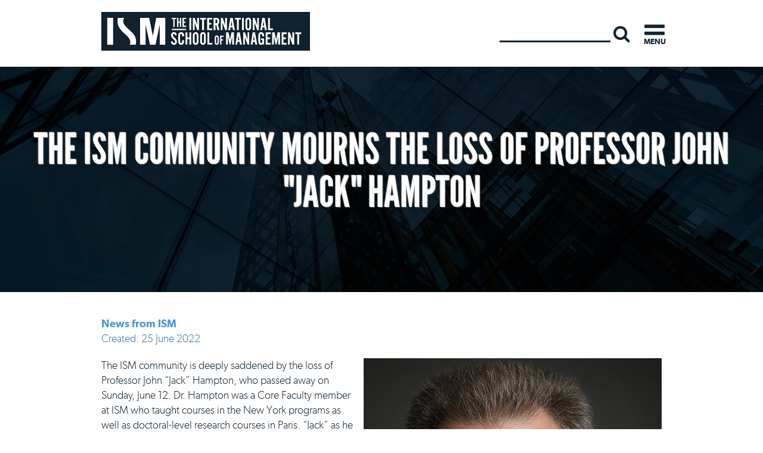

--- FILE ---
content_type: text/html; charset=utf-8
request_url: https://www.ism.edu/news-from-ism/the-ism-community-mourns-the-loss-of-professor-jack-hampton.html
body_size: 9669
content:






<?xml version="1.0" encoding="utf-8"?>
<!DOCTYPE html>
<html class="no-js" xmlns="http://www.w3.org/1999/xhtml" xml:lang="en-gb" lang="en-gb" dir="ltr" >

<head>
<link href="https://www.ism.edu/news-from-ism/the-ism-community-mourns-the-loss-of-professor-jack-hampton.html" rel="canonical" />

<script type="839383f37aed0e30d5e2a998-text/javascript">window.dataLayer = window.dataLayer || [];</script>
<!-- Google Tag Manager JS V.1.0.0 from Tools for Joomla -->
<script type="839383f37aed0e30d5e2a998-text/javascript">(function(w,d,s,l,i){w[l]=w[l]||[];w[l].push({'gtm.start':
new Date().getTime(),event:'gtm.js'});var f=d.getElementsByTagName(s)[0],
j=d.createElement(s),dl=l!='dataLayer'?'&l='+l:'';j.async=true;j.src=
'//www.googletagmanager.com/gtm.js?id='+i+dl;f.parentNode.insertBefore(j,f);
})(window,document,'script','dataLayer','GTM-WBQJG3K');</script>
<!-- End Google Tag Manager JS -->
<!-- Anti-flicker snippet (recommended)  -->
<style>.async-hide { opacity: 0 !important} </style>
<script type="839383f37aed0e30d5e2a998-text/javascript">(function(a,s,y,n,c,h,i,d,e){s.className+=' '+y;h.start=1*new Date;
h.end=i=function(){s.className=s.className.replace(RegExp(' ?'+y),'')};
(a[n]=a[n]||[]).hide=h;setTimeout(function(){i();h.end=null},c);h.timeout=c;
})(window,document.documentElement,'async-hide','dataLayer',4000,
{'GTM-WBQJG3K':true});</script>
 <meta name="google-site-verification" content="2T8CPzCGh9jl0J_L-rK6mVCXcyEuhVclohJstCfqFNk" />
 <meta name="msvalidate.01" content="DA0F8F3F9C503A06F041DEF2E9776583" />
 <link href="https://plus.google.com/102813083408146327749" rel="publisher" />
 <link href="https://plus.google.com/109808899183524918744" rel="author" />

<base href="https://www.ism.edu/news-from-ism/the-ism-community-mourns-the-loss-of-professor-jack-hampton.html" />
	<meta http-equiv="content-type" content="text/html; charset=utf-8" />
	<meta name="robots" content="max-snippet:-1, max-image-preview:large, max-video-preview:-1" />
	<meta name="description" content="Stay informed about the latest news and updates from ISM, an international business school offering executive programs, MBA, DBA, and PhD degrees." />
	<title>The ISM Community Mourns the Loss of Professor John 'Jack' Hampton | News from ISM | News</title>
	<link href="https://www.ism.edu/dpq" rel="shortlink" />
	<link href="/templates/ism-20183.0/favicon.ico" rel="shortcut icon" type="image/vnd.microsoft.icon" />
	<link href="https://www.ism.edu/index.php?option=com_search&amp;Itemid=103&amp;catid=28&amp;id=1371&amp;lang=en&amp;view=article&amp;format=opensearch" rel="search" title="Search International School of Management" type="application/opensearchdescription+xml" />
	<link href="/plugins/system/jce/css/content.css?badb4208be409b1335b815dde676300e" rel="stylesheet" type="text/css" />
	<link href="/templates/ism-20183.0/css/fonts/font-awesome.css" rel="stylesheet" type="text/css" />
	<link href="/templates/ism-20183.0/css/jquery.mmenu.all.css" rel="stylesheet" type="text/css" />
	<link href="/templates/ism-20183.0/css/simplebar.css" rel="stylesheet" type="text/css" />
	<link href="/templates/ism-20183.0/css/bootstrap.css" rel="stylesheet" type="text/css" />
	<link href="/templates/ism-20183.0/css/layout.css?v=1.2" rel="stylesheet" type="text/css" />
	<link href="/templates/ism-20183.0/css/skin.css?v=1.4" rel="stylesheet" type="text/css" />
	<link href="/templates/ism-20183.0/css/typography-ism1.css?v=2.37" rel="stylesheet" type="text/css" />
	<link href="/templates/ism-20183.0/css/extensions1.css" rel="stylesheet" type="text/css" />
	<link href="/templates/ism-20183.0/css/custom2.css" rel="stylesheet" type="text/css" />
	<link href="/modules/mod_raxo_allmode/tmpl/allmode-default/allmode-default.css" rel="stylesheet" type="text/css" />
	<link href="https://www.ism.edu/modules/mod_jmg_amazing_page_header/assets/css/mod_jmg_amazing_page_header.css" rel="stylesheet" type="text/css" />
	<link href="https://www.ism.edu/modules/mod_jmg_amazing_page_header/assets/css/mod_jmg_amazing_page_header_default.css" rel="stylesheet" type="text/css" />
	<link href="/modules/mod_ajaxsearch/assets/css/style.css" rel="stylesheet" type="text/css" />
	<link href="https://www.ism.edu/components/com_jsn/assets/css/style.min.css?v=2.10.1" rel="stylesheet" type="text/css" />
	<link href="https://www.ism.edu/plugins/system/fmalertcookies/assets/css/bootstrap.min.css" rel="stylesheet" type="text/css" />
	<link href="https://www.ism.edu/plugins/system/fmalertcookies/assets/css/custom.css" rel="stylesheet" type="text/css" />
	<style type="text/css">
.margin-h-8 {margin:8px;}
	.mod_jmg_amazing_page_header_wrapper{
		background: #ffffff;
		width: 100%;
		height: 380px;
	}
	.mod_jmg_amazing_page_header_background{
		background: #ffffff url(https://www.ism.edu/images/placeholders/news-item-background.jpg) no-repeat center center;
		background-size: 100% auto;
	}
	.mod_jmg_amazing_page_header_layer_1_wrapper{
		top: -380px;
	}
	.mod_jmg_amazing_page_header_layer_1{
		text-align: center;
		vertical-align: middle;
	}
	.mod_jmg_amazing_page_header_layer_1 h1,
	.mod_jmg_amazing_page_header_layer_1 h2,
	.mod_jmg_amazing_page_header_layer_1 h3,
	.mod_jmg_amazing_page_header_layer_1 h4,
	.mod_jmg_amazing_page_header_layer_1 h5,
	.mod_jmg_amazing_page_header_layer_1 h6{
		color: #ffffff;	
	}
	.mod_jmg_amazing_page_header_layer_1_text{
		color: #ffffff;
	}

	</style>
	<script type="application/json" class="joomla-script-options new">{"csrf.token":"befbc2f1c751f68082a204b40f7e7ad1","system.paths":{"root":"","base":""}}</script>
	<script src="/media/jui/js/jquery.min.js?548c661b44aefeda2da6967a1cb29fbf" type="839383f37aed0e30d5e2a998-text/javascript"></script>
	<script src="/media/jui/js/jquery-noconflict.js?548c661b44aefeda2da6967a1cb29fbf" type="839383f37aed0e30d5e2a998-text/javascript"></script>
	<script src="/media/jui/js/jquery-migrate.min.js?548c661b44aefeda2da6967a1cb29fbf" type="839383f37aed0e30d5e2a998-text/javascript"></script>
	<script src="/media/system/js/caption.js?548c661b44aefeda2da6967a1cb29fbf" type="839383f37aed0e30d5e2a998-text/javascript"></script>
	<script src="/media/system/js/core.js?548c661b44aefeda2da6967a1cb29fbf" type="839383f37aed0e30d5e2a998-text/javascript"></script>
	<script src="/media/jui/js/bootstrap.min.js?548c661b44aefeda2da6967a1cb29fbf" type="839383f37aed0e30d5e2a998-text/javascript"></script>
	<script src="/media/system/js/html5fallback.js" type="839383f37aed0e30d5e2a998-text/javascript"></script>
	<script src="/modules/mod_ajaxsearch/assets/js/script.js" type="839383f37aed0e30d5e2a998-text/javascript"></script>
	<script src="https://www.ism.edu/components/com_jsn/assets/js/avatarletters.min.js?v=2.10.1" type="839383f37aed0e30d5e2a998-text/javascript"></script>
	<script type="839383f37aed0e30d5e2a998-text/javascript">
jQuery(window).on('load',  function() {
				new JCaption('img.caption');
			});
	var asoptions = {
		lower_limit: 3,
		max_results: 3
	};
	var asstrings = {
		show_all: "Show all results"
	};

	</script>
	<!-- Start: Google Structured Data -->
			<script type='application/ld+json'> 
{
  "@context": "http://www.schema.org",
  "@type": "EducationalOrganization",
  "name": "International School of Management - ISM",
  "url": "https://www.ism.edu",
  "logo": "https://www.ism.edu/images/ism-logo-schema.png",
  "image": "https://www.ism.edu/images/ism-og-image.jpg",
  "description": "The International School of Management (ISM) is an international business school based in Paris, France and New York City. It allows students to study at partner institutions: St. John's University in New York, Fudan University in China, Amity University, Noida in India, HSM Educação in Brazil,The University of Cape Town in South Africa, and at its location in Paris.",
  "address": {
    "@type": "PostalAddress",
    "streetAddress": "17 boulevard Raspail",
    "addressLocality": "Paris",
    "postalCode": "75007",
    "addressCountry": "France"
  },
  "geo": {
    "@type": "GeoCoordinates",
    "latitude": "48.854050",
    "longitude": "2.326320"
  },
  "openingHours": "Mo, Tu, We, Th, Fr 09:00-18:00",
  "contactPoint": {
    "@type": "ContactPoint",
    "telephone": "+33 (0)1 45 51 09 09",
    "contactType": "Admission, Administration and Academic Services"
  }
}
 </script>

<script type="application/ld+json" data-type="gsd">
{
    "@context": "https://schema.org",
    "@type": "BreadcrumbList",
    "itemListElement": [
        {
            "@type": "ListItem",
            "position": 1,
            "name": "Home",
            "item": "https://www.ism.edu/"
        },
        {
            "@type": "ListItem",
            "position": 2,
            "name": "News",
            "item": "https://www.ism.edu/news/news-from-ism/"
        },
        {
            "@type": "ListItem",
            "position": 3,
            "name": "The ISM Community Mourns the Loss of Professor John &quot;Jack&quot; Hampton",
            "item": "https://www.ism.edu/news-from-ism/the-ism-community-mourns-the-loss-of-professor-jack-hampton.html"
        }
    ]
}
</script>

<script type="application/ld+json" data-type="gsd">
{
    "@context": "https://schema.org",
    "@type": "Article",
    "mainEntityOfPage": {
        "@type": "WebPage",
        "@id": "https://www.ism.edu/news-from-ism/the-ism-community-mourns-the-loss-of-professor-jack-hampton.html"
    },
    "headline": "The ISM Community Mourns the Loss of Professor John &quot;Jack&quot; Hampton",
    "description": "The ISM community is deeply saddened by the loss of Professor John “Jack” Hampton, who passed away on Sunday, June 12. Dr. Hampton was a Core Faculty member at ISM who taught courses in the New York programs as well as doctoral-level research courses in Paris. “Jack” as he was fondly called, was also a Professor of Business at St. Peter’s University in New Jersey, a principal in the Princeton Consulting Group, and a regular contributor to Risk and Insurance magazine.&amp;nbsp; While at St. Peter’s University, Dr. Hampton served as director of graduate business programs and dean of the School of Professional and Continuing Studies. During his remarkable career, he wrote over 25 books on varying topics, such as strengthening higher education and management. In 2008 and 2011, he was awarded innovation awards owing to his books on enterprise risk management and financial risk management that were published by the American Management Association. The visitation was held on Sunday, June 19 from 2:00 - 4:30 p.m. at the Thurston Rowe Funeral Home, 283 Torrington Road, Litchfield, Connecticut, 06759, (860) 567-8708. A celebration of Jack&#039;s life took place at the Litchfield Inn from 5:00 - 8:00 p.m. The Leadership Team at ISM sends its most heartfelt sympathies to his family, friends, colleagues, and all who were impacted by his thoughtful leadership, words, and strong character.",
    "image": {
        "@type": "ImageObject",
        "url": "https://www.ism.edu/images/ism-og-image.jpg"
    },
    "author": {
        "@type": "Person",
        "name": "The International School of Management - ISM",
        "url": "https://www.ism.edu/news-from-ism/the-ism-community-mourns-the-loss-of-professor-jack-hampton.html"
    },
    "publisher": {
        "@type": "Organization",
        "name": "The International School of Management - ISM",
        "logo": {
            "@type": "ImageObject",
            "url": "https://www.ism.edu/images/ism-logo-schema.png"
        }
    },
    "datePublished": "2022-06-30T13:02:35+02:00",
    "dateCreated": "2022-06-25T00:00:00+02:00",
    "dateModified": "2022-06-30T13:03:36+02:00"
}
</script>
			<!-- End: Google Structured Data -->



<meta name="viewport" content="width=device-width, initial-scale=1.0">
        

<link href="https://fonts.googleapis.com/css?family=Fjalla+One|Montserrat:500,500i,800,800i" rel="stylesheet">
        
<!--<script type="text/javascript" src="/templates/ism-20183.0/js/jquery-2.1.1.min.js"></script>-->
<!-- Google Site Verification for NN -  Do not remove -->
<meta name="google-site-verification" content="rG8I7wKm3qt-57ajfCRKyDVDgzL_ZrASr326fvThW5s" />
<!-- End Google Site Verification for NN-->








<!-- sh404SEF OGP tags -->
<meta property="og:locale" content="en_GB" >
    <meta property="og:title" content="The ISM Community Mourns the Loss of Professor John 'Jack' Hampton | News from ISM | News" >
    <meta property="og:description" content="Stay informed about the latest news and updates from ISM, an international business school offering executive programs, MBA, DBA, and PhD degrees." >
    <meta property="og:type" content="article" >
<meta property="og:url" content="https://www.ism.edu/news-from-ism/the-ism-community-mourns-the-loss-of-professor-jack-hampton.html" >
    <meta property="og:image" content="https://www.ism.edu/images/ism-2018/faculty/faculty-jack-hampton-500x500-2.jpg" >
    <meta property="og:image:width" content="500" >
    <meta property="og:image:height" content="500" >
    <meta property="og:image:secure_url" content="https://www.ism.edu/images/ism-2018/faculty/faculty-jack-hampton-500x500-2.jpg" >
    <meta property="og:site_name" content="International School of Management" >
    <meta property="fb:app_id" content="154426421321384" >
<!-- sh404SEF OGP tags - end -->

<!-- sh404SEF Twitter cards -->
<meta name="twitter:card" content="summary" >
<meta name="twitter:site" content="@JustinPaceISM" >
<meta name="twitter:creator" content="@JustinPaceISM" >
<meta name="twitter:title" content="The ISM Community Mourns the Loss of Professor John 'Jack' Hampton | News from ISM | News" >
<meta name="twitter:description" content="Stay informed about the latest news and updates from ISM, an international business school offering executive programs, MBA, DBA, and PhD degrees." >
<meta name="twitter:url" content="https://www.ism.edu/news-from-ism/the-ism-community-mourns-the-loss-of-professor-jack-hampton.html" >
<meta name="twitter:image" content="https://www.ism.edu/images/ism-2018/faculty/faculty-jack-hampton-500x500-2.jpg" >
<!-- sh404SEF Twitter cards - end -->

</head>

<!-- module count - 0 - 0 -->







                    





<body class="news news  news" id="id103">
<!-- Google Tag Manager iframe V.1.0.0 from Tools for Joomla -->
<noscript><iframe src='//www.googletagmanager.com/ns.html?id=GTM-WBQJG3K'
height='0' width='0' style='display:none;visibility:hidden'></iframe></noscript>
<!-- End Google Tag Manager iframe -->

<div class="innerbody">


<div class="wrapfold" id="top-of-page">
<!-- Topbar -->

		 

<!-- header -->
   <div class='outerheader tostick Fixed'>
   	<div class='container'>

   
         <div class='row notitle' id="header">


          <div class='container' id="headerwrapper">


          	                        		
              <div class='rwf' id="headline">






 
                                      




               <div class="clf" id="sitename">
               	<div class="sitewrap">
                 
	                 <div id='homelogo' class="hidetext"><a href="/">International School of Management</a>
	                 </div>
	          </div>
                </div>


          <div class="clf" id="header-right">


                          


                           

                                          <div class="row" id="headright">


                           

                                                  <div class="" id="heading-right">
                                              		<div class="moduletable mod-search hidden-xs">
						<div class="ajax-search mod-search hidden-xs">
	<form id="mod-ajaxsearch-form" action="/index.php?option=com_search&amp;view=search" method="post" class="form-inline">
		<div class="btn-toolbar">
			<div class="btn-group pull-left">
				<input type="search" name="searchword" id="mod-ajaxsearch-searchword" placeholder="Search..." maxlength="200" class="inputbox" value=" " autocomplete="off" onblur="if (!window.__cfRLUnblockHandlers) return false; if (this.value=='') this.value='Search...';" onfocus="if (!window.__cfRLUnblockHandlers) return false; if (this.value=='Search...') this.value='';" data-cf-modified-839383f37aed0e30d5e2a998-="" />
			</div>
							<div class="btn-group pull-left">
					<button name="Search" onclick="if (!window.__cfRLUnblockHandlers) return false; this.form.submit()" class="btn btn-search hasTooltip" title="Search" data-cf-modified-839383f37aed0e30d5e2a998-=""><span class="fa fa-search"></span></button>
				</div>
						<div class="clearfix"></div>
		</div>
		<div id="mod-ajaxsearch-results-box" class="results-box"></div>
		<input type="hidden" name="task" value="search" />
		<input type="hidden" name="limit" value="20" />
	</form>
</div>
		</div>
	
                                                  </div>


                                          </div>
                          


          </div><!-- closes #header-right -->

                        <div class="clf" id="head-menu-btn">
                          <div class="offcanvas-trigger">
                              <a class="menu-btn" href="#opennav"><i class="fa fa-bars"></i><span>Menu</span></a>

                              <a class="menu-hide" href="#">&#9776;</a>
                          </div>
                        </div>


  
              </div>
            </div>
          </div>
         </div>
        </div>





         






        
                     <!-- banner area with slideshow -->
  
    
   <div class='outerbanner'>
     <div class='container-full'>
         
         <div id="banner" class="row"><div id="bannerwrapper">
          
          <div class='slider col-sm-12' id="slideshow">


	                   

	               <div class='' id="photoframe" class="notitle">

	                               		<div class="moduletable">
						 

<div class="mod_jmg_amazing_page_header_wrapper">
	<div class="mod_jmg_amazing_page_header_background">
	</div>
	<div class="mod_jmg_amazing_page_header_layer_1_wrapper">
		<div class="mod_jmg_amazing_page_header_layer_1">
			<div class="mod_jmg_amazing_page_header_layer_1_head"><h1>The ISM Community Mourns the Loss of Professor John "Jack" Hampton</h1></div>
			<div class="break"></div>
			<div class="mod_jmg_amazing_page_header_layer_1_text"><p></p></div>
		</div>
	</div>
</div>		</div>
	


                                                   
	               </div>
	              

                       
          </div>



          </div></div>      
       </div>
     </div>
    

<!-- Fixed background position -->









</div><!-- closes wrapfold -->





                        <!-- Dynamic Modules -->                        
       

 <!-- closes outerdyn -->



 








            <!-- middle content - includes main content area and right sidebar -->
     <div class='outerbody'>
      <div class='shadowlight'>
       <div class='container'>             
             
                  <div id='middle_content'>
                    <div id="middlewrapper">




                     
                          
                          <div class='row' id="main_wrapper" style="position:relative;">

                       
                                                     


                                <!-- main content area -->

                            
                                 <div class="col-md-12 col-md-push-0 center col" id="main_content" >
                                 





                                                                      
                                    <div class="" id="content_middle">
                                        <div class="" id="contentmiddle">




                                        
                                                
                                                    


                                                                                                                    
                                                 <div id="message"> 
                                                    <div id="system-message-container">
	</div>

                                                 </div>


                                                 <div id="component"> 
                                                    <div class="article item-page news" >
	
	
		
						
				<dl class="article-info muted">

		
			<dt class="article-info-term">
							</dt>

			
			
										<dd class="category-name">
																		<a href="/news/news-from-ism/" itemprop="genre">News from ISM</a>							</dd>			
					
												<dd class="create">
					<span class="icon-calendar"></span>
					<time datetime="2022-06-25T00:00:00+02:00" itemprop="dateCreated">
						Created: 25 June 2022					</time>
			</dd>			
			
						</dl>
	
	
				
							<div class="pull-right item-image"> <img
	 src="/images/ism-2018/faculty/faculty-jack-hampton-500x500-2.jpg" alt="" /> </div>
		      
	      
	<div class="article-div" >

		<p>The ISM community is deeply saddened by the loss of Professor John “Jack” Hampton, who passed away on Sunday, June 12. Dr. Hampton was a Core Faculty member at ISM who taught courses in the New York programs as well as doctoral-level research courses in Paris. “Jack” as he was fondly called, was also a Professor of Business at St. Peter’s University in New Jersey, a principal in the Princeton Consulting Group, and a regular contributor to Risk and Insurance magazine.&nbsp;</p>
<p>While at St. Peter’s University, Dr. Hampton served as director of graduate business programs and dean of the School of Professional and Continuing Studies. During his remarkable career, he wrote over 25 books on varying topics, such as strengthening higher education and management. In 2008 and 2011, he was awarded innovation awards owing to his books on enterprise risk management and financial risk management that were published by the American Management Association.</p>
<p>The visitation was held on Sunday, June 19 from 2:00 - 4:30 p.m. at the Thurston Rowe Funeral Home, 283 Torrington Road, Litchfield, Connecticut, 06759, (860) 567-8708. A celebration of Jack's life took place at the Litchfield Inn from 5:00 - 8:00 p.m.</p>
<p>The Leadership Team at ISM sends its most heartfelt sympathies to his family, friends, colleagues, and all who were impacted by his thoughtful leadership, words, and strong character.</p> 
	</div>

	
							</div>
                                                 </div>	

									
                                        </div>
                                    </div>
                                  
                                  
                                    <div class="" id="content_bottom">
                                        <div class='' id="contentbottom">
                                           		<div class="moduletable tcells more-news">
						
<div class="allmode-box allmode-ism  tcells more-news">
<h3 class="allmode-name"><span>More news from ISM</span></h3>



<div class="allmode-itemsbox ism" id="ism-itemsbox"><!--[NOLAZY]-->

	<div class=" allmode-item allmode-category-id28">

		<div class="side-img">

			
		</div>

		<div class="side-text">

						<h3 class="allmode-title art-header"><a href="/news-from-ism/ism-dba-student-launches-greentist-a-new-platform-for-sustainable-living.html">ISM DBA Student Launches Greentist – A New Platform for Sustainable Living</a></h3>
			
						<div class="allmode-details">

								<span class="allmode-date">Apr 09, 2025</span>
				
				
				
				
			</div>
			


						<div class="allmode-info">

								in <span class="allmode-category">News from ISM</span>
				
				
			</div>
			
						<div class="allmode-text"><p>We are proud to announce the launch of Greentist, an innovative social sustainability platform founded by one of our DBA students,&hellip;</p>
								<p class="allmode-readmore"><a href="/news-from-ism/ism-dba-student-launches-greentist-a-new-platform-for-sustainable-living.html">Read More</a></p>
				
			</div>
					</div>

	</div>


	<div class=" allmode-item allmode-category-id28">

		<div class="side-img">

			
		</div>

		<div class="side-text">

						<h3 class="allmode-title art-header"><a href="/news-from-ism/ism-iemba-alumnus-interviewed-on-the-role-of-discipline-in-entrepreneurial-success.html">ISM IEMBA Alumnus Interviewed on the Role of Discipline in Entrepreneurial Success</a></h3>
			
						<div class="allmode-details">

								<span class="allmode-date">Nov 05, 2024</span>
				
				
				
				
			</div>
			


						<div class="allmode-info">

								in <span class="allmode-category">News from ISM</span>
				
				
			</div>
			
						<div class="allmode-text"><p>ISM MBA alumnus John M. Laviter, founder of Northpoint Asset Management, Inc., was interviewed about how the discipline instilled&hellip;</p>
								<p class="allmode-readmore"><a href="/news-from-ism/ism-iemba-alumnus-interviewed-on-the-role-of-discipline-in-entrepreneurial-success.html">Read More</a></p>
				
			</div>
					</div>

	</div>


	<div class=" allmode-item allmode-category-id28">

		<div class="side-img">

			
		</div>

		<div class="side-text">

						<h3 class="allmode-title art-header"><a href="/news-from-ism/ism-professor-publishes-article-on-ai-and-the-future-of-marketing.html">ISM Professor Publishes Article on AI and the Future of Marketing</a></h3>
			
						<div class="allmode-details">

								<span class="allmode-date">Oct 09, 2024</span>
				
				
				
				
			</div>
			


						<div class="allmode-info">

								in <span class="allmode-category">News from ISM</span>
				
				
			</div>
			
						<div class="allmode-text"><p>Dr. Ivo Pezzuto, professor of Global Economics at ISM, has published an article on AI and the future of marketing based on an&hellip;</p>
								<p class="allmode-readmore"><a href="/news-from-ism/ism-professor-publishes-article-on-ai-and-the-future-of-marketing.html">Read More</a></p>
				
			</div>
					</div>

	</div>

</div><!--[ENDNOLAZY]-->
<div class="allmode-showall"><a href="/news">All news</a></div></div>
		</div>
	 
                                        </div>
                                    </div>
                                 

                                 
                              </div> <!-- closes center -->


		                               


		                               
                             </div>













                         


                         
                               
                           </div><!-- closes middlewrapper -->
                          </div>
                        
         </div>
       </div>
     </div> <!-- closes outerbody -->


    

                              


                                                                  <!-- bottom-right and left -->
                                  <div class="outer-bottom-sides">
                                    <div class="container">
                                    <div class='row' id="bottom-sides">
                                     <div class='rw' id="bottomsides">
                                          
                                          
                                           
                                             <div class='cl' id="bottom-right">
                                                 		<div class="moduletable mod-title striped contact-centre-mod">
						

<div class="custom mod-title striped contact-centre-mod"  >
	<h3 style="text-align: center;"><a href="/contact.html">Contact Center</a></h3></div>
		</div>
			<div class="moduletable cont-centre">
						

<div class="custom cont-centre"  >
	<p>I want to:</p>
<!-- START: Modules Anywhere -->		<div class="moduletable cont-centre">
						<ul class="nav menu cont-centre mod-list">
<li class="item-245"><a href="/contact/get-a-brochure.html" >Get a brochure</a></li><li class="item-246"><a href="/contact/speak-to-an-admissions-officer.html" >Speak to an admissions officer</a></li><li class="item-247"><a href="/application-portal-sign-in.html" >Start my application</a></li><li class="item-248"><a href="/contact/ask-a-general-question.html" >Ask a general question</a></li></ul>
		</div>
	<!-- END: Modules Anywhere --></div>
		</div>
	
                                             </div>
                                          
                                     </div>
                                    </div>
                                    </div>
                                  </div>
                                   



            <div class="outer-stripe outer inverted dark">
        <div class="container">


                                                
                                                 <div class='row' id="stripe-dark">
                                                   <div class='col-sm-12' id="stripedark">
                                                     		<div class="moduletable mod-accred">
							<h3>Our Accreditation</h3>
						

<div class="custom mod-accred"  >
	<ul>
	<li><img src="/images/ism-2018/acbsp-white2476.png" alt=""></li>
	<li><img src="/images/ism-2018/acred-IACBE2476-2024.png" alt=""></li>
	<li><img src="/images/ism-2018/accred-athea.png" alt="ATHEA Accreditation" width="190" height="82"></li>
</ul></div>
		</div>
			<div class="moduletable mod-recog">
							<h3>Our Recognition</h3>
						

<div class="custom mod-recog"  >
	<ul>
	<li>US State Authority to<br /> Confer Diplomas</li>
	<li>Status with the French<br /> Ministry of Education</li>
	<li>Établissement d'enseignement<br /> supérieur privé technique</li>
</ul></div>
		</div>
			<div class="moduletable mod-memb">
							<h3>Our Membership</h3>
						

<div class="custom mod-memb"  >
	<ul>
	<!--<li><img src="/images/ism-2018/membership-aacsb.png" alt="" /></li>-->
	<li><img src="/images/ism-2018/membership-prme3.png" alt=""></li>
	<li><img src="/images/ism-2018/membership-amcham.png" alt=""></li>
	<li><img src="/images/ism-2018/membership-edbac.png" alt=""></li>
</ul></div>
		</div>
	  
                                          
                                                   </div>
                                                 </div>
                                               

        </div>
      </div>
      

<!-- bottom-cols -->
 





 

        <!-- footer -->
     <div class='outerfooter dark'>
      <div class='shadow'>
       <div class='container'>  
       
                    <div id="footer" class="">

                    <div class= "col-sm-12 center col" id="footerwrapper">

                   	                    
                     
                    
                         <div class='row' id="footer_columns">
                         
                         <!-- counts number of horiz boxes -->
                         	
                        
                        
                                           
                           <div class='col-sm-4' id="footer2">
                            			<div class="moduletable">
							<h3>New York Office</h3>
						

<div class="custom"  >
	<p>110 E 59th Street<br />23rd Floor<br />New York, NY 10022,<br />USA</p></div>
		</div>
	
                           </div>
                                                
                                           
                           <div class='col-sm-4' id="footer3">
                            		<div class="moduletable">
						

<div class="custom"  >
	<p><a href="/cdn-cgi/l/email-protection#244d4a424b644d57490a414051"><span class="__cf_email__" data-cfemail="7c15121a133c150f1152191809">[email&#160;protected]</span></a></p>
</div>
		</div>
			<div class="moduletable footer-icons mod social social ico">
						

<div class="custom footer-icons mod social social ico"  >
	<ul class="follow-us horiz">
	<li><a href="https://www.twitter.com/ismedu" target="_blank" class="ico twitter" rel="noopener"><span>ismedu</span></a></li>
	<li><a href="https://www.instagram.com/ismparis/" target="_blank" class="ico instagram" rel="noopener"><span>ismparis</span></a></li>
	<li><a href="https://www.facebook.com/intlschoolofmgmt" target="_blank" class="ico facebook" rel="noopener"><span>intlschoolofmgmt</span></a></li>
	<li><a href="https://www.linkedin.com/edu/school?id=43502" target="_blank" class="ico linkedin" rel="noopener"><span>Linkedin</span></a></li>
</ul></div>
		</div>
	
                           </div>
                                                
                                           
                           <div class='col-sm-4' id="footer4">
                            		<div class="moduletable footer-logo">
						

<div class="custom footer-logo"  >
	<a href="#top-of-page"><img class="no-lazy" src="/images/ism-2018/ISM-logo-footer.png" alt="International School of Management - ISM" /></a><br /><span style="font-size: 80%; line-height: 100%; display: block; padding-top: 15px;">ISM est un établissement d'enseignement supérieur privé technique</span></div>
		</div>
	
                           </div>
                         
                        
                       </div><!-- closes footer_colunms -->
                    



                    
                                                                
                     </div> <!-- Closes footerwrapper -->


                     </div> <!-- closes footer -->




                </div>     
              </div> 
            </div> <!-- closes outerfooter -->

            <div class="outerbottom dark">

              <div class="container">

                         


                       
                        <div class='row dark' id="cright">
                        
                           <div class='col-sm-12' id="copyright">
                            		<div class="moduletable footer-copyright">
						

<div class="custom footer-copyright"  >
	<p>Copyright © &nbsp;International School of Management&nbsp;</p></div>
		</div>
			<div class="moduletable footer-menu">
						<ul class="nav menu horiz mod-list">
<li class="item-242"><a href="/data-protection/privacy-policy.html" >Privacy Policy</a></li><li class="item-243"><a href="/data-protection/terms-conditions.html" >Terms &amp; Conditions</a></li><li class="item-244"><a href="/data-protection/gdpr.html" >Data Protection</a></li></ul>
		</div>
	
                           </div>
                         </div> 
                        


              </div>

            </div><!-- closes outerbottom -->



                          <div id="debug"> 
                             
                           </div>

           </div>

            </div> <!-- closes innerbody -->

 		 	<nav class="pushy dark" id="opennav">

 									<ul class="nav menu horiz mod-list">
<li class="item-102 deeper parent"><a href="/about-us.html" >About ISM</a><ul class="nav-child unstyled small"><li class="item-177"><a href="/about/accreditation-recognition.html" >Accreditation &amp; Recognition</a></li><li class="item-178"><a href="/faculty/" >Faculty</a></li><li class="item-179"><a href="/about/leadership-team.html" >Academic Leadership</a></li><li class="item-180"><a href="/about/board-of-directors.html" >Board of Directors &amp; Committees</a></li><li class="item-1057"><a href="/about/ethical-code-of-conduct.html" >Ethical Code of Conduct</a></li><li class="item-253"><a href="/about/ism-awards-international-business-school-rankings.html" >Rankings &amp; Awards</a></li><li class="item-991"><a href="/research/diversity-and-inclusion.html" >Diversity &amp; Inclusion</a></li></ul></li><li class="item-119 deeper parent"><a href="/programs.html" >Programs</a><ul class="nav-child unstyled small"><li class="item-118"><a href="/programs/imba.html" >IMBA</a></li><li class="item-130"><a href="/programs/dba.html" >DBA</a></li><li class="item-131"><a href="/programs/phd.html" >PHD</a></li><li class="item-182"><a href="/programs/ism-select.html" >ISM Select</a></li><li class="item-173"><a href="/programs/outcomes-assessment-measures.html" >Outcomes Assessment Measures</a></li><li class="item-174"><a href="/programs/fees-scholarships.html" >Fees &amp; Scholarships</a></li><li class="item-259"><a href="/students/testimonials/" >Testimonials</a></li></ul></li><li class="item-157 deeper parent"><a href="/locations/locations.html" >Locations</a><ul class="nav-child unstyled small"><li class="item-158"><a href="/locations/paris.html" >Paris</a></li><li class="item-159"><a href="/locations/new-york.html" >New York</a></li><li class="item-160"><a href="/locations/sao-paulo.html" >São Paulo</a></li><li class="item-171"><a href="/locations/cape-town.html" >Cape Town</a></li><li class="item-161"><a href="/locations/shanghai.html" >Shanghai</a></li><li class="item-172"><a href="/locations/new-delhi.html" >New Delhi</a></li></ul></li><li class="item-181 deeper parent"><a href="/about/admissions.html" >Admissions</a><ul class="nav-child unstyled small"><li class="item-1010"><a href="https://www.ism.edu/about/admissions.html#admissions-faq" >Frequently Asked Questions</a></li></ul></li><li class="item-135 deeper parent"><a href="/students/students.html" >Students</a><ul class="nav-child unstyled small"><li class="item-168"><a href="/students/student-services.html" >Student Services</a></li><li class="item-170"><a href="/students/academic-services.html" >Academic Services</a></li><li class="item-169"><a href="/students/library-resources.html" >Library Resources</a></li><li class="item-176"><a href="https://my.ism.edu" target="_blank" rel="noopener noreferrer">My ISM</a></li></ul></li><li class="item-137"><a href="/alumni/alumni.html" >Alumni</a></li><li class="item-1067 deeper parent"><a href="/research.html" >Research</a><ul class="nav-child unstyled small"><li class="item-241"><a href="/research/the-ism-journal-of-international-business.html" >ISM Journal of International Business</a></li><li class="item-1068"><a href="/ism-insights/ism-insights.html" >ISM Insights</a></li></ul></li><li class="item-103 current active deeper parent"><a href="/news/news-from-ism/" >News</a><ul class="nav-child unstyled small"><li class="item-219"><a href="/students/students-blog/" >Student Blog</a></li><li class="item-1165"><a href="/newsletters/newsletters.html" >Recent Newsletters</a></li></ul></li><li class="item-106"><a href="/contact.html" >Contact</a></li></ul>

				
			</nav>


    

  <script data-cfasync="false" src="/cdn-cgi/scripts/5c5dd728/cloudflare-static/email-decode.min.js"></script><script type="839383f37aed0e30d5e2a998-text/javascript" src="/templates/ism-20183.0/js/jquery.mmenu.all.min.js"></script>

  <script type="839383f37aed0e30d5e2a998-text/javascript" src="/templates/ism-20183.0/js/jquery.mmenu.fixedelements.min.js"></script>


<script type="839383f37aed0e30d5e2a998-text/javascript" src="/templates/ism-20183.0/js/slick.min.js"></script>


<script type="839383f37aed0e30d5e2a998-text/javascript" src="/templates/ism-20183.0/js/simplebar.js"></script>


<script type="839383f37aed0e30d5e2a998-text/javascript" src="/templates/ism-20183.0/js/custom-main-it7.js?v=1.9"></script>


<noscript><strong>JavaScript is currently disabled.</strong>Please enable it for a better experience of <a href="http://2glux.com/projects/jumi">Jumi</a>.</noscript><script src="/cdn-cgi/scripts/7d0fa10a/cloudflare-static/rocket-loader.min.js" data-cf-settings="839383f37aed0e30d5e2a998-|49" defer></script><script defer src="https://static.cloudflareinsights.com/beacon.min.js/vcd15cbe7772f49c399c6a5babf22c1241717689176015" integrity="sha512-ZpsOmlRQV6y907TI0dKBHq9Md29nnaEIPlkf84rnaERnq6zvWvPUqr2ft8M1aS28oN72PdrCzSjY4U6VaAw1EQ==" data-cf-beacon='{"version":"2024.11.0","token":"95538339d6bf43d29cd7904688d5cf60","r":1,"server_timing":{"name":{"cfCacheStatus":true,"cfEdge":true,"cfExtPri":true,"cfL4":true,"cfOrigin":true,"cfSpeedBrain":true},"location_startswith":null}}' crossorigin="anonymous"></script>
</body>
</html>

--- FILE ---
content_type: text/css
request_url: https://www.ism.edu/templates/ism-20183.0/css/extensions1.css
body_size: 8079
content:
/* my mixins */
.ungridTable {
  width: 100%;
  display: table;
  table-layout: fixed;
}
.ungridTable > div,
.ungridTable .col {
  display: table-cell;
}
.vertCenterRel {
  position: relative;
  top: 50%;
  -webkit-transform: translateY(-50%);
  -ms-transform: translateY(-50%);
  transform: translateY(-50%);
}
.vertCenterAbs {
  position: absolute;
  top: 50%;
  -webkit-transform: translateY(-50%);
  -ms-transform: translateY(-50%);
  transform: translateY(-50%);
}
.horizCenterRel {
  position: relative;
  left: 50%;
  -webkit-transform: translateX(-50%);
  -ms-transform: translateX(-50%);
  transform: translateX(-50%);
}
.horizCenterAbs {
  position: absolute;
  left: 50%;
  -webkit-transform: translateX(-50%);
  -ms-transform: translateX(-50%);
  transform: translateX(-50%);
}
.allCenterRel {
  position: relative;
  top: 50%;
  left: 50%;
  -webkit-transform: translateY(-50%) translateX(-50%);
  -ms-transform: translateY(-50%) translateX(-50%);
  transform: translateY(-50%) translateX(-50%);
}
.allCenterAbs {
  position: absolute;
  top: 50%;
  left: 50%;
  -webkit-transform: translateY(-50%) translateX(-50%);
  -ms-transform: translateY(-50%) translateX(-50%);
  transform: translateY(-50%) translateX(-50%);
}
.imgHover {
  -webkit-transform: scale(1.1);
  -moz-transform: scale(1.1);
  -ms-transform: scale(1.1);
  -o-transform: scale(1.1);
  transform: scale(1.1);
  -webkit-filter: contrast(1.5);
  filter: contrast(1.5);
}
.imgNormal {
  -webkit-transform: scale(1);
  -moz-transform: scale(1);
  -ms-transform: scale(1);
  -o-transform: scale(1);
  transform: scale(1);
  webkit-filter: none;
  filter: none;
}
.DarkLinks {
  color: azure !important;
  /*&:hover {
				color: @darkLinkHover !important;
			}

			&:visited {
				@darkLink !important;
			}*/
}
.Links {
  color: #4b97d1 !important;
  /*&:hover {
				color: @linkColorHover !important;
			}

			&:visited {
				@linkColor !important;
			}*/
}
.PrimaryBtnLike {
  background: transparent;
  color: #4b97d1 !important;
  border: 1px solid #4b97d1;
}
.PrimaryBtnLike:hover,
.PrimaryBtnLike.hover {
  background: #4b97d1;
  color: white !important;
}
.DefaultBtnLike {
  background: transparent;
  color: #132533 !important;
  border: 1px solid #132533;
}
.DefaultBtnLike:hover,
.DefaultBtnLike.hover {
  background: #132533;
  color: white !important;
}
.BackFace {
  backface-visibility: hidden;
  -webkit-backface-visibility: hidden;
}
/* styles for '...' */
.moduletable.gmap * {
  max-width: none !important;
}
div#photoframe .moduletable.gmap,
#slideshow div#photoframe .bt-googlemaps {
  height: 100% !important;
  min-height: 260px;
}
.mod-languages.lang-drop {
  position: relative;
  z-index: 40;
  overflow: visible !important;
}
.mod-languages.lang-drop .btn-group {
  display: inline-block !important;
}
.mod-languages.lang-drop .btn-group ul {
  position: absolute;
  z-index: 3000;
}
.mod-languages.flags {
  text-align: right;
  padding-top: 15px;
}
div.mod-languages.flags ul {
  display: block;
  position: relative;
  padding-top: 2em !important;
  z-index: 2000;
  text-align: center;
}
@media only screen and (min-width: 768px) and (max-width: 991px) {
  div.mod-languages.flags ul {
    text-align: right;
    margin-right: 1em;
  }
}
div.mod-languages.flags ul li {
  display: none !important;
  position: relative;
  padding-bottom: .5em;
  margin: 0;
}
div.mod-languages.flags ul li a:active {
  background: #132533;
}
div.mod-languages.flags ul li a {
  display: inline-block;
  padding: 2px 0;
}
div.mod-languages.flags ul li a img {
  float: none;
}
div.mod-languages.flags ul li a img.hover,
div.mod-languages.flags ul li a img:hover {
  opacity: 0.65;
  filter: alpha(opacity=65);
}
div.mod-languages.flags ul li.lang-active {
  display: block !important;
  position: absolute;
  top: 0;
  left: 0;
  right: 0;
  background: transparent;
  border: none;
}
div.mod-languages.flags ul li.lang-active:after {
  font-family: "FontAwesome";
  content: "\f0d7";
  padding-left: .2em;
  color: #808080;
  position: absolute;
}
div.mod-languages.flags ul:hover li,
div.mod-languages.flags ul.hover li {
  display: block !important;
}
.moduletable * {
  max-width: none !important;
}
.moduletable img {
  max-width: 100% !important;
}
.no-js .panel-collapse.collapse {
  display: block !important;
}
.panel-title {
  margin-bottom: 0 !important;
}
.panel-title > a,
.panel-title > small,
.panel-title > .small,
.panel-title > small > a,
.panel-title > .small > a {
  color: #4b97d1;
}
.panel-title > a.hover,
.panel-title > small.hover,
.panel-title > .small.hover,
.panel-title > small > a.hover,
.panel-title > .small > a.hover,
.panel-title > a:hover,
.panel-title > small:hover,
.panel-title > .small:hover,
.panel-title > small > a:hover,
.panel-title > .small > a:hover {
  color: #6baad9;
}
.item-page div[itemprop="articleBody"] {
  width: 100%;
}
ul#supersized {
  position: fixed;
  z-index: 0;
  backface-visibility: hidden;
  -webkit-backface-visibility: hidden;
  /*-webkit-transform: translateX(0);
       -moz-transform: translateX(0);
        -ms-transform: translateX(0);
         -o-transform: translateX(0);
            transform: translateX(0);*/
  /*@media @tiny{
            	top: 90px !important;
            }*/
  /*@media @tablet {
            	top: 130px !important;
            }*/
}
@media only screen and (max-width: 767px) {
  ul#supersized li img {
    min-height: 360px;
    width: auto !important;
    max-width: 200% !important;
  }
}
ul#supersized li {
  height: auto !important;
  /*img {
    			@media @tiny {
    				min-height: 260px !important;
    				width: auto !important;
    			}
    		}

    		@media @tiny {
			        	min-height: 260px !important;
			        	width: auto !important;
			        	max-width: 150% !important;
			        			  left: 50%;
						  -webkit-transform: translateX(-50%) !important;
						  -ms-transform: translateX(-50%) !important;
						  transform: translateX(-50%) !important;
		}*/
}
#photoframe #slidecaption {
  position: absolute;
  top: 50%;
  -webkit-transform: translateY(-50%);
  -ms-transform: translateY(-50%);
  transform: translateY(-50%);
  right: 0;
  left: 0;
  margin: 0 auto;
  text-align: center;
  width: 80%;
  color: white;
  font-weight: bold;
}
.outerbanner {
  height: auto !important;
}
.outerbanner > div {
  position: relative !important;
}
/*div#photoframe {
	.moduletable {
		max-height: none !important;
	}

	height: 600px;
	height: 56vw; /* 16:10 */
/*@media @desktopandup {
	height: 700px;
	height: 56vw;
	max-height: 98vh !important;
	}

    	@media @tablet {
    		height: 500px;
    		height: 56vw;
    	}

    	@media @phone {
    		height: 300px;
    		height: 56vw;
    	}

    	@media @tiny {
    		min-height: 360px;
    	}
}*/
/*.outerbanner div#bannerwrapper #photoframe .sketcharticleimage {
	height: 100% !important;
	max-height: none !important;
	background: transparent;

	img {
		
			position: fixed !important;
			z-index: -2;
        backface-visibility: hidden;
    -webkit-backface-visibility: hidden;
    -webkit-transform: translateX(0) !important;
       -moz-transform: translateX(0) !important;
        -ms-transform: translateX(0) !important;
         -o-transform: translateX(0) !important;
            transform: translateX(0) !important;
			        padding: 0 !important;
			        top: 0 !important;
			        right: 0;
			        left: 0;
			        width: 100% !important;
			        height: auto !important;
			        min-height: none !important;

			        @media @uptodesktop {
			        	top: 130px !important;
			        }

			        @media @tiny {
			        	min-height: 260px !important;
			        	width: auto !important;
			        	max-width: 150% !important;
			        			  left: 50%;
						  -webkit-transform: translateX(-50%) !important;
						  -ms-transform: translateX(-50%) !important;
						  transform: translateX(-50%) !important;
			        }
		
	}
}*/
.item-page div[itemprop="articleBody"] {
  display: block !important;
}
div#component {
  padding-bottom: 40px;
}
.blogitem p img {
  margin-bottom: 1em;
}
.blog.centered .blogitem {
  text-align: center;
}
.lgx-parallax.jaxp.parallax-mod {
  height: 37vw !important;
  min-height: 260px;
  margin: 0 0 -1px 0 !important;
}
body:not(.homepage) .lgx-parallax.jaxp.parallax-mod {
  height: 25vw !important;
}
button.slick-prev.slick-arrow {
  position: absolute;
  top: 50%;
  left: 0;
  z-index: 55;
}
button.slick-next.slick-arrow {
  position: absolute;
  top: 50%;
  right: 0;
  z-index: 55;
}
button.slick-arrow {
  background: transparent;
  font-size: 0;
  border: none;
}
button.slick-arrow:before {
  content: "\f054";
  font-family: "FontAwesome";
  font-size: 6rem;
  color: #132533;
  line-height: 1em;
}
button.slick-arrow.slick-prev:before {
  content: "\f053";
}
button.slick-arrow:hover {
  background: transparent !important;
  color: #356992 !important;
}
button.slick-arrow:hover:before {
  color: #356992 !important;
}
button.slick-arrow:focus,
button.slick-arrow:active {
  outline: none;
  background: transparent !important;
}
button.slick-arrow:focus:before,
button.slick-arrow:active:before {
  color: #356992 !important;
  background: transparent !important;
}
.slick-dots {
  position: absolute;
  bottom: 0;
  right: 0;
  left: 0;
  z-index: 65;
  display: inline-block;
  padding: 0;
  list-style: none;
  text-align: center;
  margin: 0 auto;
  height: 20px;
}
.slick-dots li {
  position: relative;
  display: inline-block;
  width: 20px;
  height: 20px;
  margin: 0 5px;
  padding: 0;
  cursor: pointer;
}
.slick-dots li.slick-active button:before {
  opacity: .75;
  color: black;
}
.slick-dots li button {
  font-size: 0;
  line-height: 0;
  display: block;
  width: 20px;
  height: 20px;
  padding: 5px;
  cursor: pointer;
  color: transparent;
  border: 0;
  outline: none;
  background: transparent;
}
.slick-dots li button:before {
  font-family: 'FontAwesome';
  font-size: 10px;
  line-height: 20px;
  position: absolute;
  top: 0;
  left: 0;
  width: 20px;
  height: 20px;
  content: '\f111';
  text-align: center;
  opacity: .25;
  color: black;
  -webkit-font-smoothing: antialiased;
  -moz-osx-font-smoothing: grayscale;
}
#component .RelativePadding,
.moduletable .RelativePadding {
  padding: 70px;
}
#component .NegMargin,
.moduletable .NegMargin {
  margin-left: -70px;
  margin-left: -3.5vw;
}
#component .st-testimonial-item,
.moduletable .st-testimonial-item,
#component .outer-testimonial,
.moduletable .outer-testimonial {
  display: table;
  position: relative;
  margin-bottom: 20px;
  margin-top: 70px;
  margin-top: 3.5vw;
  padding: 2px;
}
#component .st-testimonial-item,
.moduletable .st-testimonial-item {
  padding-top: 40px;
}
#component blockquote.st-testimonial-text,
.moduletable blockquote.st-testimonial-text {
  display: block;
  padding: 70px;
  border: 6px solid !important;
  border-radius: 2em 2em 2em 0;
  z-index: 10;
  line-height: 1.2em;
  margin-bottom: 0 !important;
  position: relative;
}
#component blockquote.st-testimonial-text:after,
.moduletable blockquote.st-testimonial-text:after {
  content: none;
}
#component blockquote.st-testimonial-text:before,
.moduletable blockquote.st-testimonial-text:before {
  position: absolute;
  z-index: -1;
  top: -1.5em;
  left: -0.8em;
  content: "";
  display: inline-block;
  background: url(img/quote-blue.png);
  background-size: contain;
  background-repeat: no-repeat;
  width: 3.3em;
  height: 3.3em;
}
#component .st-author-img,
.moduletable .st-author-img,
#component .st-quote,
.moduletable .st-quote {
  display: table-cell;
  vertical-align: middle;
}
#component .st-quote,
.moduletable .st-quote {
  width: 63%;
  min-width: 18em;
  padding-left: 70px;
  padding-left: 3.5vw;
}
#component .st-testimonial-author-details,
.moduletable .st-testimonial-author-details {
  display: inline-block;
  background: #132533;
  color: #ffffff;
  padding: 70px;
  float: right;
  margin-right: 35px;
  margin-top: -35px;
  margin-right: 1.75vw;
  margin-top: -1.75vw;
  position: relative;
  z-index: 12;
}
#component img.testimonial-img,
.moduletable img.testimonial-img {
  margin-left: -70px;
  margin-left: -3.5vw;
  position: relative;
  z-index: -1;
  margin-top: 20%;
}
body:not(.home) .st-testimonial-author-details,
#component .st-testimonial-item:nth-of-type(even) .st-testimonial-author-details,
#component .moduletable .st-testimonial-author-details {
  background: #ff411b;
}
body:not(.home) blockquote.st-testimonial-text:before,
#component .st-testimonial-item:nth-of-type(even) blockquote.st-testimonial-text:before,
#component .moduletable blockquote.st-testimonial-text:before {
  background: url(img/quote-orange.png);
  background-size: contain;
  background-repeat: no-repeat;
}
#component .moduletable {
  margin: 80px 0;
  margin: 10% 0;
}
/* Slider */
.slick-slider {
  position: relative;
  display: block;
  box-sizing: border-box;
  -webkit-user-select: none;
  -moz-user-select: none;
  -ms-user-select: none;
  user-select: none;
  -webkit-touch-callout: none;
  -khtml-user-select: none;
  -ms-touch-action: pan-y;
  touch-action: pan-y;
  -webkit-tap-highlight-color: transparent;
}
.slick-list {
  position: relative;
  display: block;
  overflow: hidden;
  margin: 0;
  padding: 0;
}
.slick-list:focus {
  outline: none;
}
.slick-list.dragging {
  cursor: pointer;
  cursor: hand;
}
.slick-slider .slick-track,
.slick-slider .slick-list {
  -webkit-transform: translate3d(0, 0, 0);
  -moz-transform: translate3d(0, 0, 0);
  -ms-transform: translate3d(0, 0, 0);
  -o-transform: translate3d(0, 0, 0);
  transform: translate3d(0, 0, 0);
}
.slick-track {
  position: relative;
  top: 0;
  left: 0;
  display: block;
  margin-left: auto;
  margin-right: auto;
}
.slick-track:before,
.slick-track:after {
  display: table;
  content: '';
}
.slick-track:after {
  clear: both;
}
.slick-loading .slick-track {
  visibility: hidden;
}
.slick-slide {
  display: none;
  float: left;
  height: 100%;
  min-height: 1px;
}
[dir='rtl'] .slick-slide {
  float: right;
}
.slick-slide img {
  display: block;
}
.slick-slide.slick-loading img {
  display: none;
}
.slick-slide.dragging img {
  pointer-events: none;
}
.slick-initialized .slick-slide {
  display: block;
}
.slick-loading .slick-slide {
  visibility: hidden;
}
.slick-vertical .slick-slide {
  display: block;
  height: auto;
  border: 1px solid transparent;
}
.slick-arrow.slick-hidden {
  display: none;
}
div#stripedark .moduletable.slick .custom.mod-accred {
  text-align: center;
  position: relative;
}
div#stripedark .moduletable.slick .custom.mod-accred > div {
  text-align: center;
  display: block;
  margin: 0 auto;
}
div#stripedark .moduletable.slick .custom.mod-accred > div img {
  display: inline-block !important;
  padding: 20px;
  max-width: auto !important;
}
div#stripedark .moduletable.slick .custom.mod-accred .slick-dots li button:before {
  color: white !important;
}
.moduletable.slick button.slick-arrow {
  opacity: .7 !important;
}
.moduletable.slick button.slick-arrow:before {
  content: "\f104";
  font-family: "FontAwesome";
  font-size: 4rem;
  color: white;
}
.moduletable.slick button.slick-arrow.slick-next:before {
  content: "\f105";
}
div#bottomwide,
.moduletable.cont-centre {
  margin-bottom: 80px;
}
.moduletable.more-testimonials {
  position: relative;
}
.moduletable.more-testimonials,
.moduletable.more-testimonials p {
  margin-bottom: 0;
}
.moduletable.more-testimonials .custom {
  position: absolute;
  right: 0;
  top: -20px;
  z-index: 75;
}
.j-message {
  font-size: 1.2rem;
}
.j-poster {
  display: block;
}
.j-poster img {
  padding-left: 10px !important;
}
a.j-image {
  display: block;
  overflow: hidden;
}
.moduletable.mod-search .ajax-search {
  overflow: visible !important;
  /*.btn-group:after {
					content: "\f002";
					font-family: "FontAwesome";
					display: inline-block;
					position: absolute;
					right: 5px;
					top: 5px;
					font-size: 2rem;
					z-index: 0;
				}*/
}
.moduletable.mod-search .ajax-search div#mod-ajaxsearch-results-box {
  width: 25em;
  position: absolute;
  right: 0;
  text-align: left;
  background: gainsboro;
  border-radius: 0;
  border: none;
  box-shadow: silver 1px 1px 0px;
  top: 50px;
}
@media only screen and (max-width: 767px) {
  .moduletable.mod-search .ajax-search div#mod-ajaxsearch-results-box {
    width: 20em;
  }
}
.moduletable.mod-search .ajax-search div#mod-ajaxsearch-results-box dd.result-created {
  margin-bottom: 1em;
}
.moduletable.mod-search .ajax-search div#mod-ajaxsearch-results-box span.highlight {
  background: #ff411b !important;
  font-weight: normal;
}
.moduletable.mod-search .ajax-search input[type="search"] {
  margin-bottom: 0;
  border: none;
  text-align: right;
  padding-right: 0 !important;
}
.moduletable.mod-search .ajax-search input[type="search"]:focus,
.moduletable.mod-search .ajax-search input[type="search"]:focus-within {
  background: gainsboro !important;
}
.moduletable.mod-search .ajax-search input::-webkit-input-placeholder,
.moduletable.mod-search .ajax-search input:-moz-placeholder,
.moduletable.mod-search .ajax-search input::-moz-placeholder,
.moduletable.mod-search .ajax-search input:-ms-input-placeholder,
.moduletable.mod-search .ajax-search input:placeholder,
.moduletable.mod-search .ajax-search input::placeholder {
  color: red !important;
  text-transform: uppercase;
}
.moduletable.mod-search .ajax-search button.btn.btn-search.hasTooltip {
  border: none;
  padding: 0;
}
.moduletable.mod-search .ajax-search button.btn.btn-search.hasTooltip.hover,
.moduletable.mod-search .ajax-search button.btn.btn-search.hasTooltip:hover,
.moduletable.mod-search .ajax-search button.btn.btn-search.hasTooltip:active {
  color: #4b97d1;
  background: transparent;
}
.moduletable.mod-search .ajax-search button.btn.btn-search.hasTooltip.hover .fa:before,
.moduletable.mod-search .ajax-search button.btn.btn-search.hasTooltip:hover .fa:before,
.moduletable.mod-search .ajax-search button.btn.btn-search.hasTooltip:active .fa:before {
  color: #4b97d1;
}
.moduletable.mod-search .ajax-search button.btn.btn-search.hasTooltip .fa:before {
  font-size: 3rem;
}
#component > .search .row.comp-search-filters,
#component > .search .row.comp-search-ordering,
#component > .search .comp-search-ordering {
  margin-bottom: 20px;
}
#component > .search .row.comp-search-filters .phrases-box,
#component > .search .row.comp-search-ordering .phrases-box,
#component > .search .comp-search-ordering .phrases-box,
#component > .search .row.comp-search-filters .search-check,
#component > .search .row.comp-search-ordering .search-check,
#component > .search .comp-search-ordering .search-check {
  padding-left: 2em;
}
#component > .search fieldset.comp-search-field {
  text-align: center;
  display: table;
  margin: 0 auto;
}
#component > .search .btn-toolbar.search-field {
  display: inline-block;
  padding-top: 20px;
}
#component > .search span.badge.badge-info {
  background-color: #ff411b;
}
#component > .search .result-box {
  margin-bottom: 20px;
}
#component > .search .form-limit {
  padding-top: 20px;
}
.no-js .moduletable.mod-ln-adv .lnee.newslist {
  overflow-y: scroll;
}
.moduletable.mod-ln-adv .lnee.newslist {
  position: relative;
  max-height: 500px;
  max-width: 37em !important;
  margin: 0 auto;
}
@media only screen and (max-width: 767px) {
  .moduletable.mod-ln-adv .lnee.newslist {
    max-width: 80vw !important;
    margin: 0 auto;
  }
}
.moduletable.mod-ln-adv .newstitle {
  padding: 0 !important;
  margin-bottom: 10px !important;
  text-transform: none;
}
.moduletable.mod-ln-adv ul.latestnews-items .innernews {
  display: inline-block !important;
  padding: 0 !important;
  border-radius: 0 !important;
  box-shadow: none !important;
}
.moduletable.mod-ln-adv .newshead.picturetype {
  float: left;
  margin-right: 10px;
  max-width: 48% !important;
}
.moduletable.mod-ln-adv .newsinfo {
  display: block !important;
  padding: 0 !important;
}
.moduletable.mod-ln-adv .newsintro {
  font-size: .8em;
  line-height: 140%;
}
.moduletable.mod-ln-adv li.latestnews-item {
  padding-right: 20px !important;
}
.iScrollVerticalScrollbar.iScrollLoneScrollbar {
  background: silver;
  position: absolute;
  z-index: 20;
  width: 14px !important;
}
.iScrollIndicator {
  background: #132533 !important;
  position: absolute;
  z-index: 22;
  border-radius: 7px !important;
}
.moduletable.snazzymaps iframe {
  max-height: 80vw !important;
}
.moduletable.pri-video {
  height: 35vw;
  min-height: 300px;
}
.moduletable.pri-video h2.video-heading {
  color: white;
  position: absolute;
  right: 0;
  left: 0;
  top: 50%;
  margin-bottom: 0 !important;
  margin-top: -0.5em;
  font-weight: normal !important;
  font-size: 5em;
}
.simplebar-track.vertical {
  background: silver;
  width: 15px;
}
.simplebar-scrollbar {
  background: #132533;
  position: absolute;
  z-index: 35;
  visibility: visible !important;
  opacity: 1 !important;
  width: 11px;
}
.simplebar-scrollbar:hover,
.simplebar-scrollbar.hover {
  background: #4b97d1;
}
.simplebar-track.horizontal {
  display: none !important;
}
.simplebar-track.horizontal > div {
  display: none !important;
  background: transparent;
}
.moduletable.parallax-mod.locations .lgx-parallax.jaxp.parallax-mod {
  height: 27vw !important;
  background-position: 0 0 !important;
  background-size: 100%;
}
@media only screen and (max-width: 767px) {
  .moduletable.parallax-mod.locations .lgx-parallax.jaxp.parallax-mod {
    background-size: 150%;
  }
}
/*.bt-googlemaps {
    max-width: 100% !important;

    * {
    	box-shadow: none !important;
    }

    img {
    	max-width: none !important!
    	width: auto !important;
    }
}*/
.accordion-body .accordion-inner.panel-body {
  padding: 0 !important;
  border: none !important;
  box-shadow: none !important;
}
.accordion-group.panel.rl_sliders-group {
  border: none !important;
}
/* Simple Isotope */
.moduletable.simple-isotope.closed .isotope-div.row {
  overflow: hidden;
  height: 0;
}
.moduletable.simple-isotope.closed .isotope-div.row > div {
  -webkit-transform: scaleY(0);
  -moz-transform: scaleY(0);
  -ms-transform: scaleY(0);
  -o-transform: scaleY(0);
  transform: scaleY(0);
  -webkit-transform-origin: top left;
  -moz-transform-origin: top left;
  -ms-transform-origin: top left;
  -o-transform-origin: top left;
  transform-origin: top left;
}
.moduletable.simple-isotope.closed > h3:after {
  content: "\f107";
}
.moduletable.simple-isotope .isotope-div.row {
  margin: 0;
  padding: 0 15px;
  height: 100%;
  padding-right: 30px;
}
@media only screen and (max-width: 767px) {
  .moduletable.simple-isotope .isotope-div.row {
    padding: 0;
    padding-right: 30px;
  }
}
@media only screen and (max-width: 480px) {
  .moduletable.simple-isotope .isotope-div.row {
    padding: 0;
  }
}
.moduletable.simple-isotope .isotope-div.row,
.moduletable.simple-isotope .isotope-div.row > div {
  -webkit-transition: all 0.25s ease-in-out;
  -moz-transition: all 0.25s ease-in-out;
  -ms-transition: all 0.25s ease-in-out;
  -o-transition: all 0.25s ease-in-out;
  transition: all 0.25s ease-in-out;
}
.moduletable.simple-isotope .isotope_item {
  margin: 0;
  padding: 10px;
  background: transparent !important;
}

@media screen and (min-width: 992px) {
.moduletable.simple-isotope .isotope_item:first-child {
  width: 62.6666% !important;
}
}
  
@media screen and (max-width: 600px) {
  .moduletable.simple-isotope .isotope_item:first-child {
    width: 100% !important;
  }
}
.moduletable.simple-isotope .isotope_button-group.filter-button-group-cat {
  display: table;
  table-layout: fixed;
  width: 100% !important;
  text-align: left;
  float: none !important;
  padding: 0 !important;
}
@media only screen and (max-width: 767px) {
  .moduletable.simple-isotope .isotope_button-group.filter-button-group-cat {
    text-align: center;
  }
}
.moduletable.simple-isotope .isotope_button-group.filter-button-group-cat:after {
  content: none !important;
}
.moduletable.simple-isotope .isotope_button-group.filter-button-group-cat span {
  display: table-cell;
  vertical-align: middle;
  padding: 0 .5em;
}
.moduletable.simple-isotope .isotope_button-group.filter-button-group-cat .btn {
  font-weight: normal !important;
  display: inline-block;
  width: 18%;
  vertical-align: middle;
  margin: 0 1%;
  margin-bottom: 20px;
}
@media only screen and (max-width: 767px) {
  .moduletable.simple-isotope .isotope_button-group.filter-button-group-cat .btn {
    width: auto;
    margin-bottom: 5px;
  }
}
.moduletable.simple-isotope h3.art-title + .iso-date {
  margin-top: -5px;
  margin-bottom: 5px !important;
}
.moduletable.simple-isotope .iso-inner {
  position: relative;
  overflow: hidden;
  background: #132533;
  min-height: 12em;
}
.moduletable.simple-isotope .iso-inner img,
.moduletable.simple-isotope .iso-inner .text-front.dark {
  -webkit-transition: all 0.5s ease-in-out;
  -moz-transition: all 0.5s ease-in-out;
  -ms-transition: all 0.5s ease-in-out;
  -o-transition: all 0.5s ease-in-out;
  transition: all 0.5s ease-in-out;
}
.moduletable.simple-isotope .iso-inner:hover img,
.moduletable.simple-isotope .iso-inner.hover img {
  -webkit-transform: scale(1.1);
  -moz-transform: scale(1.1);
  -ms-transform: scale(1.1);
  -o-transform: scale(1.1);
  transform: scale(1.1);
  -webkit-filter: contrast(1.5);
  filter: contrast(1.5);
}
.moduletable.simple-isotope .iso-inner:hover .text-front.dark,
.moduletable.simple-isotope .iso-inner.hover .text-front.dark {
  background: rgba(19, 37, 51, 0.5);
}
.moduletable.simple-isotope p.iso-img {
  position: relative;
  z-index: 1;
  margin-bottom: 0 !important;
}
.moduletable.simple-isotope p.iso-img img {
  min-width: 100%;
}
.moduletable.simple-isotope p.iso-date {
  text-align: right;
  font-size: 1rem;
}
.moduletable.simple-isotope .text-front.dark {
  background: rgba(19, 37, 51, 0.8);
  padding: 20px;
}
.moduletable.simple-isotope .text-front.dark p {
  margin-bottom: 1em;
}
@media only screen and (max-width: 767px) {
  .moduletable.simple-isotope .text-front.dark p {
    margin-bottom: 5px;
  }
}
.moduletable.simple-isotope p.isotope-readmore {
  margin-bottom: 0 !important;
}
.moduletable.simple-isotope a.isotope-readmore-title.btn.btn-primary.btn-inverted {
  display: block;
  color: white !important;
  border-color: white !important;
}
.moduletable.simple-isotope .text-front {
  position: absolute;
  bottom: 0;
  right: 0;
  left: 0;
  z-index: 10;
}
.moduletable.simple-isotope p.txt {
  font-size: 1.2rem;
  line-height: 1.4em;
}
@media only screen and (max-width: 480px) {
  .moduletable.simple-isotope p.txt {
    display: none;
  }
}
.moduletable.simple-isotope h3.art-title a {
  font-size: 3rem;
  line-height: 1em !important;
  text-transform: none;
  font-weight: normal;
}
.moduletable.simple-isotope h3.art-title a:hover,
.moduletable.simple-isotope h3.art-title a.hover {
  text-decoration: underline !important;
}
.moduletable.simple-isotope h3.art-title {
  margin-top: 0 !important;
}
@media only screen and (max-width: 991px) {
  .moduletable.simple-isotope h3.art-title {
    margin-bottom: 0 !important;
    line-height: 1em !important;
    font-size: 24px !important;
  }
}
@media screen and (min-width: 601px) and (max-width: 991px) {
  .moduletable.simple-isotope p.iso-img:not(:empty) + div .iso-date,
  .moduletable.simple-isotope p.iso-img:not(:empty) + div p.txt {
    display: none !important;
  }
  .moduletable.simple-isotope .art-title a {
    font-size: .8em !important;
    line-height: 1em !important;
  }
}
.moduletable.simple-isotope > h3 {
  padding: .5em;
  font-size: 3.6rem;
  background: #132533;
  position: relative;
  cursor: pointer;
}
@media only screen and (max-width: 767px) {
  .moduletable.simple-isotope > h3 {
    margin-bottom: 5px !important;
  }
}
.moduletable.simple-isotope > h3:before {
  content: "";
  position: absolute;
  width: 125vw;
  background: #132533;
  height: 100%;
  top: 0;
  left: -25vw;
  z-index: -1;
}
.moduletable.simple-isotope > h3:after {
  content: "\f106";
  font-family: "FontAwesome";
  background: white;
  color: #132533;
  border-radius: 50%;
  display: inline-block;
  vertical-align: middle;
  margin-left: .5em;
  width: 1em;
  height: 1em;
  font-weight: bold;
  line-height: .8em;
  margin-top: -0.2em;
}
.moduletable.simple-isotope a.isotope-readmore-title.btn.btn-primary.btn-inverted:hover {
  background: #4b97d1 !important;
}
.moduletable.simple-isotope .isotope_button-group .btn.is-checked {
  background: #132533;
  color: white !important;
}
/*h3.stripe, .moduletable.simple-isotope > h3 {
		position: relative;
		background: @main-color;
		color: @white;
		z-index: 2 !important;

		&:before {
			content: "";
			display: block;
			width: 100vw;
			height: 100%;
			position: absolute;
			top: 0;
			left: -100%;
			z-index: 0;
			background: @main-color;

		}

	}*/
.moduletable.parallax-mod.news-page {
  position: absolute !important;
  z-index: 0;
  right: 0;
  left: 0;
  top: 0;
  bottom: 0;
}
.moduletable.course-heading.news-heading {
  position: relative;
  z-index: 55;
  padding: 20px !important;
  margin-bottom: 0 !important;
  margin: 0 auto !important;
  /*.box-outer {
    		margin-bottom: 0 !important;
    		text-align: center;
    		width: auto !important;
    	}*/
}
.moduletable.course-heading.news-heading .course-box {
  width: 28em;
}
body.news .outerbody {
  padding-top: 0;
}
/* Batch 2 comments fixes */
#opennav .mm-navbar-size-2 {
  height: 0 !important;
}
.mm-hasnavbar-top-2 .mm-panels,
.mm-navbar-top-3 {
  top: 0;
}
#opennav .mm-navbar #close-mega {
  right: 10%;
}
.pushy li a,
.pushy li span.separator {
  height: 60px;
  line-height: 60px;
}
.pushy .mm-listview .mm-next {
  top: 12px;
}
blockquote.st-testimonial-text {
  display: table !important;
  table-layout: fixed;
}
@media only screen and (min-width: 992px) and (min-height:790px) {
  blockquote.st-testimonial-text {
    height: 293px;
    padding-top: 0;
    padding-bottom: 0;
  }
}
blockquote.st-testimonial-text > div {
  display: table-cell;
  vertical-align: middle;
}
.moduletable.more-testimonials .custom {
  right: 10%;
}
body.programs .item-page div[itemprop="articleBody"] > p {
  font-size: 16px;
}
.item-page.locations > div > h3,
.item-page.about > div > h3,
.item-page.locations > div > h2,
.item-page.about > div > h2 {
  display: inline-block;
}
body.programs .item-page div[itemprop="articleBody"] > h2 {
  margin-top: 1em;
}
/* new heading sizes */
.item-page.locations > div > h3,
.item-page.about > div > h3,
.item-page.locations > div > h2,
.item-page.about > div > h2,
body.programs .item-page div[itemprop="articleBody"] > h2,
#component h3.mooaccordion,
a.accordion-toggle.rl_sliders-toggle,
span.rl_sliders-toggle-inner.nn_sliders-toggle-inner,
.key-facts.locations.moduletable.dark > h3 {
  font-size: 28px;
  font-size: 3rem;
}
.outerbody .moduletable > h3,
.outer .moduletable > h3,
.outertop-wide .moduletable > h3 {
  font-size: 3rem;
}
.blog-alternate .introtxt,
.blog-alternate .readmore {
  font-size: 16px;
  line-height: 20px;
}
.moduletable.about-top,
div#topwidedark .custom,
.custom.programs-top p,
.moduletable.programs-bottom.dark {
  font-size: 2rem;
  line-height: 1.2em;
}
.key-facts.locations.moduletable.dark h4 {
  font-size: 18px;
}
ul.courses-btns li .btn-course {
  padding-bottom: 3px;
}
.custom.mod-accred li {
  padding: 0 2em !important;
}
@media only screen and (min-height: 790px) and (min-width: 992px) {
  #headline {
    padding-top: 20px;
  }
}
.wrapfold {
  min-height: 110px;
  padding-top: 110px;
}
.offcanvas-trigger a.menu-btn .fa {
  font-size: 4rem;
  padding-top: 6px;
}
.moduletable.mod-search .fa:before {
  font-size: 3rem !important;
  line-height: .8em;
}
.moduletable.mod-search.hidden-xs {
  padding-right: 1em !important;
}
.moduletable.simple-isotope .isotope_button-group.filter-button-group-cat .btn {
  font-weight: bold !important;
}
.mm-hasnavbar-top-2 .mm-panels,
.mm-navbar-top-3 {
  top: 20px;
}
@media (min-width: 980px) {
  #opennav .mm-navbar + div {
    top: 20px !important;
  }
}
#dyn .moduletable.dark.intro-card .custom > div.c-back a {
  display: table;
  width: 100%;
}
blockquote.st-testimonial-text {
  font-weight: lighter;
}
.j-message p {
  line-height: 1.2em;
}
.moduletable.course-heading.locations .box-outer {
  width: 75%;
}
@media only screen and (min-width: 992px) and (min-height:790px) {
  .moduletable.course-heading.phd h2 {
    min-width: 10em;
  }
}
/* BT googlemaps */
.map-info-box img {
  width: 20px !important;
  position: absolute;
  top: 20px !important;
  right: 20px !important;
}
.map-info-box {
  background: #132533 !important;
  position: relative;
  display: table;
  text-align: center;
}
.map-info-box > div {
  display: table-cell;
  vertical-align: middle;
}
.moduletablemod-map-home.dark.centered h4 {
  color: white;
  text-align: center !important;
}
.moduletablemod-map-home.dark.centered p {
  text-align: center !important;
}
.moduletablemod-map-home.dark.centered p a {
  text-decoration: underline;
}
.moduletablemod-map-home.dark.centered h3 {
  margin-bottom: 10px !important;
  text-align: center !important;
  font-size: 2.4rem;
}
.homepage .moduletable.cont-centre {
  margin-bottom: 0;
}
/*btns hover */
.dark .moduletable a.btn.btn-primary.btn-inverted:hover {
  background: white !important;
  color: #132533 !important;
  border: 2px solid white !important;
}
a.btn:hover,
a.btn.btn-default:hover {
  background: #132533;
  color: white !important;
}
a.btn {
  opacity: 1 !important;
  filter: alpha(opacity=100) !important;
}
a.btn.btn-primary:hover {
  background: #4b97d1 !important;
  color: white !important;
}
.moduletable.simple-isotope .isotope_button-group.filter-button-group-cat .btn:hover {
  background: #4b97d1;
}
.moduletable.simple-isotope .isotope_button-group.filter-button-group-cat .btn {
  font-weight: normal;
}
.readmore .btn,
.readmore.btn,
div#contentmiddle #component .room.blog.rooms .item .blogitem p.readmore a.btn {
  opacity: 1 !important;
  filter: alpha(opacity=100) !important;
  font-weight: normal;
}
.readmore .btn:hover,
.readmore.btn:hover,
div#contentmiddle #component .room.blog.rooms .item .blogitem p.readmore a.btn:hover {
  background: #132533 !important;
  color: white !important;
}
ul.actions-btns li:nth-of-type(even) .btn.btn-inverted:hover {
  background: #080f14;
}
ul.courses-btns .btn:hover {
  background: #ff411b !important;
  border-color: #ff411b !important;
}
.moduletable.mod-search .fa:before {
  line-height: 0.6em;
}
div#homelogo a:hover {
  opacity: 1 !important;
}
.offcanvas-trigger:hover a {
  color: #4b97d1 !important;
}
.moduletable.mod-ln-adv .newsintro {
  font-size: 1em;
}
.slick-dots {
  height: 30px;
}
/* EShop fixes */
.eshop-content {
  display: block;
  clear: none;
  position: absolute !important;
  z-index: 888;
}
div#eshop-cart {
  position: relative;
  overflow: visible;
}
.moduletable.eshop-cart {
  width: 100% !important;
  text-align: center;
}
div#heading-right .moduletable.eshop-cart h4 {
  color: #132533;
}
@media only screen and (max-width: 767px) {
  .ism-store #header-right {
    width: 100% !important;
  }
}
.ism-store i.fa.fa-bars {
  font-size: 42px !important;
}
/* ends eshop fixes */
.moduletablemod-map-home.dark.centered > h2 {
  text-align: center;
}
#dyn .moduletable.dark.intro-card .custom > div a h3 {
  font-size: 3.5rem !important;
}
/* Batch 4 */
@media only screen and (max-width: 767px) {
  #dyn .moduletable.dark.intro-card .custom > div {
    height: 30vw;
  }
}
/* Core Faculty */
.moduletable.raxo-faculty .allmode-itemsbox {
  display: table;
  table-layout: fixed;
  width: 100%;
}
.moduletable.raxo-faculty .allmode-itemsbox > div {
  display: table-cell;
  vertical-align: top;
  background: #f7f7f7;
}
@media only screen and (max-width: 767px) {
  .moduletable.raxo-faculty .allmode-itemsbox > div {
    display: block;
    width: 100%;
  }
}
@media only screen and (max-width: 767px) {
  .moduletable.raxo-faculty .allmode-itemsbox > div > div {
    display: inline-block;
    width: 49%;
    vertical-align: middle;
  }
}
@media only screen and (max-width: 480px) {
  .moduletable.raxo-faculty .allmode-itemsbox > div > div {
    display: block;
    width: 100%;
  }
}
.moduletable.raxo-faculty .allmode-itemsbox img {
  min-width: 100%;
}
.moduletable.raxo-faculty .allmode-itemsbox .side-text {
  padding: 20px;
}
.moduletable.raxo-faculty .allmode-itemsbox .side-text > h3 {
  margin-top: 0 !important;
}
.moduletable.raxo-faculty .allmode-itemsbox .side-text > h3 a {
  font-weight: normal;
}
.moduletable.raxo-faculty .allmode-img {
  position: relative;
  overflow: hidden;
}
.moduletable.raxo-faculty p.allmode-readmore {
  margin-top: 1em;
  margin-bottom: 0 !important;
}
.moduletable.raxo-faculty p.allmode-readmore a {
  text-decoration: underline;
}
.moduletable.raxo-faculty .allmode-topitem {
  margin-bottom: 40px;
  position: relative;
}
@media only screen and (min-width: 768px) {
  .moduletable.raxo-faculty .allmode-topitem:nth-of-type(odd) .side-text {
    position: absolute;
    top: 50%;
    -webkit-transform: translateY(-50%);
    -ms-transform: translateY(-50%);
    transform: translateY(-50%);
    left: 0;
    z-index: 5;
    width: 50%;
  }
  .moduletable.raxo-faculty .allmode-topitem:nth-of-type(odd) .side-img {
    float: right;
    width: 50%;
  }
}
.moduletable.raxo-faculty .allmode-topitem > div {
  vertical-align: middle;
  padding: 0 !important;
}
@media only screen and (max-width: 767px) {
  .moduletable.raxo-faculty .allmode-topitem > div {
    display: inline-block !important;
    width: 49% !important;
    vertical-align: top;
  }
}
@media only screen and (max-width: 480px) {
  .moduletable.raxo-faculty .allmode-topitem > div {
    display: block !important;
    width: 100% !important;
  }
}
.moduletable.raxo-faculty .allmode-topitem > div.side-img {
  position: relative;
  overflow: hidden;
}
.moduletable.raxo-faculty .allmode-topitem > div.side-img img {
  min-width: 100%;
}
.moduletable.raxo-faculty .allmode-topitem > div.side-text > div {
  padding: 40px;
  font-size: .9em;
}
.moduletable.raxo-faculty .allmode-topitem h2.allmode-title.art-header {
  margin: 0 !important;
}
.moduletable.raxo-faculty .allmode-topitem h2.allmode-title.art-header a {
  font-weight: normal;
}
/* homepage newsfix */
.moduletable.mod-ln-adv #lnee_123 .newshead .nopicture > span {
  width: 0;
  height: 0;
  display: none;
}
/* More core faculty */
.allmode-box.allmode-ism.raxo-faculty.fac-more img {
  padding: 5px;
}
.allmode-showall a {
  border: 2px solid;
  padding: 10px;
  display: inline-block;
  margin-top: 20px;
  margin-bottom: 20px;
}
@media only screen and (min-width: 1200px) {
  .pri-background-container .pri-background-size {
    width: 100vw;
    height: auto;
  }
}
.row.form-akero-wrap {
  margin-bottom: 40px;
}
.row.form-akero-wrap > div {
  background: silver;
  padding: 40px;
}
.row.form-akero-wrap h2.form-title {
  font-size: 3rem !important;
  color: #132533 !important;
}
.row.form-akero-wrap input {
  border-radius: 0;
}
.row.form-akero-wrap input[type="file"] {
  border-radius: 0 !important;
}
.row.form-akero-wrap .ak-grid.ak-group input {
  border-radius: 0 !important;
}
.row.form-akero-wrap .akHTMLForm .ak-control,
.row.form-akero-wrap button.ak-upload.ak-btn {
  border-radius: 0 !important;
}
.row.form-akero-wrap #form-request-a-brochure .ak-submit,
.row.form-akero-wrap input.ak-submit {
  background: #ff411b !important;
  border: 2px solid white !important;
}
@media only screen and (min-width: 768px) {
  .row.form-akero-wrap input.ak-submit {
    width: 15em !important;
    margin: 0 auto;
  }
}
.item-page.contact-center-page .page-header h1 {
  text-align: center;
}
@media only screen and (min-height: 790px) and (min-width: 992px) {
  .moduletable.course-heading.phd h2 {
    min-width: 0;
  }
}
/*Simple Isotope fix*/
.moduletable.simple-isotope p.isotope-readmore {
  position: absolute;
  bottom: 30px;
  right: 30px;
  left: 30px;
  z-index: 25;
}
.moduletable.simple-isotope .text-front.dark {
  padding-bottom: 60px;
}
.moduletable.simple-isotope .isotope_button-group.filter-button-group-cat {
  padding: 0 7px !important;
}
.isotope_grid {
  display: block;
  margin-left: 20px;
  width: 100% !important;
}
@media only screen and (max-width: 767px) {
  .isotope_grid {
    margin-left: 0;
  }
}
.iso_div_more {
  padding: 0 30px;
  padding-right: 45px;
}
@media only screen and (max-width: 767px) {
  .iso_div_more {
    padding-right: 30px;
  }
}
.moduletable.simple-isotope p.iso-img {
  width: 100%;
  max-height: 275px;
  overflow: hidden;
}
/* Authors Profile */
.jsn-p-avatar img {
  width: 300px !important;
  margin-right: 15px;
  max-width: 50vw !important;
}
.jsnitem-title h5 {
  display: block !important;
  padding-bottom: 20px;
}
.jsnitem-title span {
  display: inline-block;
  margin-bottom: 20px;
}
.item-page.student-blog img.avatar.author_avatar {
  width: 200px !important;
  max-width: 33% !important;
  height: auto;
  float: left;
  margin-right: 15px;
  margin-bottom: 20px;
  border: 2px solid;
}
#component .item img.avatar.author_avatar {
  width: 160px !important;
  float: left;
  margin-right: 15px;
  border: 2px solid;
}
@media only screen and (max-width: 480px) {
  #component .item img.avatar.author_avatar {
    float: left !important;
    margin-right: 15px !important;
  }
}
/* raxo */
.allmode-info {
  margin-bottom: 20px;
}
.allmode-details,
.allmode-info {
  font-size: .8em;
  line-height: 1.1em;
}
span.allmode-author {
  display: block;
  font-weight: bold;
}
/* blog article page */
.moduletable.more-author ul li {
  font-size: .8em;
  line-height: 1em;
  margin-bottom: 1em;
}
.moduletable.more-cate-blog h5 {
  margin: 0 !important;
}
.item-page.student-blog dd.createdby span {
  display: block;
}
img.avatar.author_avatar {
  margin-left: 0 !important;
}
/* raxo testimonials */
.moduletable.raxo-testimonials .st-author-img,
#component .moduletable.raxo-testimonials .st-author-img {
  vertical-align: top;
}
@media only screen and (max-width: 480px) {
  .moduletable.raxo-testimonials .st-author-img,
  #component .moduletable.raxo-testimonials .st-author-img {
    display: block !important;
    position: absolute;
    top: 0;
    right: 0;
    left: 0;
  }
  .moduletable.raxo-testimonials .st-author-img .st-testimonial-item.allmode-topitem,
  #component .moduletable.raxo-testimonials .st-author-img .st-testimonial-item.allmode-topitem {
    padding: 0 !important;
  }
  .moduletable.raxo-testimonials .st-author-img img,
  #component .moduletable.raxo-testimonials .st-author-img img {
    margin: 0 !important;
  }
}
.moduletable.raxo-testimonials .st-author-img a,
#component .moduletable.raxo-testimonials .st-author-img a {
  display: block;
  position: relative;
}
.moduletable.raxo-testimonials .st-author-img img,
#component .moduletable.raxo-testimonials .st-author-img img,
div.allmode-testimonials2.raxo-testimonials .st-author-img img{
  margin-left: -70px;
  margin-left: -3.5vw;
  position: relative;
  margin-top: 20%;
  display: block;
}
.moduletable.raxo-testimonials p.testimonial-readmore.readmore a,
#component .moduletable.raxo-testimonials p.testimonial-readmore.readmore a {
  background: transparent;
  color: #132533 !important;
  border: 1px solid #132533;
}
.moduletable.raxo-testimonials p.testimonial-readmore.readmore a:hover,
#component .moduletable.raxo-testimonials p.testimonial-readmore.readmore a:hover,
.moduletable.raxo-testimonials p.testimonial-readmore.readmore a.hover,
#component .moduletable.raxo-testimonials p.testimonial-readmore.readmore a.hover {
  background: #132533;
  color: white !important;
}
@media only screen and (max-width: 480px) {
  .moduletable.raxo-testimonials button.slick-arrow:before,
  #component .moduletable.raxo-testimonials button.slick-arrow:before {
    font-size: 4rem;
  }
  .moduletable.raxo-testimonials blockquote.st-testimonial-text,
  #component .moduletable.raxo-testimonials blockquote.st-testimonial-text {
    background: white;
    margin-left: 20px !important;
    margin-right: 30px !important;
  }
  .moduletable.raxo-testimonials .st-quote,
  #component .moduletable.raxo-testimonials .st-quote {
    padding-top: 90%;
    width: 100%;
  }
  .moduletable.raxo-testimonials .st-testimonial-author-details,
  #component .moduletable.raxo-testimonials .st-testimonial-author-details {
    margin-top: 10px !important;
    width: 100%;
  }
}
.moduletable.raxo-testimonials .allmode-title a,
#component .moduletable.raxo-testimonials .allmode-title a {
  text-transform: none;
}
.moduletable.raxo-testimonials .allmode-topbox.slick.slick-initialized.slick-slider.slick-dotted,
#component .moduletable.raxo-testimonials .allmode-topbox.slick.slick-initialized.slick-slider.slick-dotted,
.moduletable.raxo-testimonials .allmode-box.allmode-testimonials.raxo-testimonials.slider,
#component .moduletable.raxo-testimonials .allmode-box.allmode-testimonials.raxo-testimonials.slider {
  max-width: 100% !important;
}
.moduletable.raxo-testimonials .st-testimonial-author-details,
#component .moduletable.raxo-testimonials .st-testimonial-author-details {
  background: #ff411b;
  display: inline-block;
  color: #ffffff;
  padding: 20px 40px;
  float: right;
  margin-right: 35px;
  margin-top: -35px;
  margin-right: 1.75vw;
  margin-top: -1.75vw;
  position: relative;
  z-index: 12;
  font-size: 1.4em;
  line-height: 1.2em;
}
.moduletable.raxo-testimonials .st-testimonial-author-details h3,
#component .moduletable.raxo-testimonials .st-testimonial-author-details h3,
.moduletable.raxo-testimonials .st-testimonial-author-details h4,
#component .moduletable.raxo-testimonials .st-testimonial-author-details h4,
.moduletable.raxo-testimonials .st-testimonial-author-details h5,
#component .moduletable.raxo-testimonials .st-testimonial-author-details h5 {
  font-size: 2.4rem;
}
.moduletable.raxo-testimonials .st-testimonial-author-details h3 span,
#component .moduletable.raxo-testimonials .st-testimonial-author-details h3 span,
.moduletable.raxo-testimonials .st-testimonial-author-details h4 span,
#component .moduletable.raxo-testimonials .st-testimonial-author-details h4 span,
.moduletable.raxo-testimonials .st-testimonial-author-details h5 span,
#component .moduletable.raxo-testimonials .st-testimonial-author-details h5 span {
  font-size: 1em;
}
/* Simple Isotope fix */
.moduletable.simple-isotope > h3:after {
  position: relative;
  z-index: 15;
  float: left;
  margin-top: 0;
}
.moduletable.simple-isotope > h3 {
  position: relative;
  display: inline-block;
  margin: 0 auto !important;
  text-align: center;
  float: none;
}
.moduletable.simple-isotope {
  text-align: center;
}
div.isotope-main {
  text-align: left;
}
.moduletable.simple-isotope > h3:before {
  left: -50vw;
  width: 150vw;
}
.moduletable.simple-isotope > h3 {
  margin-bottom: 20px !important;
}
/* NN fixes */
.moduletablemod-map-home.dark.centered p {
  font-size: 12px !important;
}
.moduletablemod-map-home.dark.centered h3 {
  margin-top: 15px !important;
  margin-bottom: 12px !important;
}
.moduletablemod-map-home.dark.centered > h2 .moduletable.raxo-testimonials.short-quotes > h3,
div#bottomsides .moduletable > h3,
div#stripedark .moduletable > h3,
#bottom_columns .moduletable > h3,
div#bottomwide .moduletable > h3,
div#dyntop .moduletable > h2,
.moduletable.contact-center-title.dark.stripe.stripe-dark.centered h3,
.moduletablecontact-page-infobox.container > div h3,
.head38,
#component h2.stripe,
div#topwidedark .moduletable > h3,
.moduletable.student-view.raxo-testimonials > h3,
.key-facts.moduletable.dark > h3:first-child,
div#bottomsides .moduletable > h3,
.moduletable.simple-isotope > h3,
h3.allmode-name,
.moduletablemod-map-home.dark.centered > h2 {
  font-size: 38px !important;
}
#component .moduletable.key-facts {
  padding: 40px 0 !important;
  padding-bottom: 80px !important;
}
figcaption {
  letter-spacing: 0;
  width: auto !important;
}
p.readmore.readmore-fac .btn:hover,
p.readmore.readmore-fac .btn.hover {
  background: none !important;
}
.accordion-heading.panel-heading:hover {
  opacity: 1 !important;
}
.moduletable.simple-isotope .isotope_button-group.filter-button-group-cat .btn {
  font-weight: normal !important;
  text-shadow: none !important;
}
.moduletable.simple-isotope .isotope_button-group.filter-button-group-cat .btn:hover {
  border-color: #4b97d1;
}
.moduletable.simple-isotope .isotope_button-group.filter-button-group-cat .btn:active {
  background: #132533;
  border-color: #132533;
  color: white !important;
  box-shadow: none;
}
.moduletable.simple-isotope .text-front.dark {
  height: 100%;
}
.moduletable.simple-isotope .text-front.dark p {
  font-size: .9em;
}
.moduletable.simple-isotope h3.art-title a {
  font-size: 2.5rem;
  max-height: 3em;
  overflow: hidden;
  display: inline-block;
}
.moduletable.simple-isotope h3.art-title {
  line-height: .8em !important;
  margin-bottom: 10px !important;
}
@media screen and (max-width: 579px) {
  .isotope_item img {
    max-width: 100% !important;
  }
  .isotope_item {
    width: 100% !important;
  }
}
@media screen and (min-width: 580px) and (max-width: 991px) {
  .isotope_item img {
    max-width: 100% !important;
  }
  .isotope_item {
    width: 49% !important;
  }
}
.moduletable.parallax-mod.dark .btn-default,
#slideshow .moduletable.dark .btn-default {
  background: rgba(255, 255, 255, 0.5);
}
.moduletable.parallax-mod.dark .btn-default:hover,
#slideshow .moduletable.dark .btn-default:hover {
  background: #4b97d1;
  border-color: #4b97d1;
  color: white;
}
#slideshow .moduletable.dark {
  padding: 0 !important;
}
/* testimonnials slider fix */
@media only screen and (max-width: 480px) {
  .moduletable.raxo-testimonials,
  #component .moduletable.raxo-testimonials {
    padding: 0 !important;
  }
}

.moduletable.simple-isotope.ism-insights {
    margin-top: -20px;
}

@media only screen and (min-width: 768px) {
  .moduletable.course-heading.news-heading.insights-heading .box-outer {
    margin-bottom: 0 !important;
  }
}

.moduletable.course-heading.insights-heading .box-outer {
    margin-bottom: 0 !important;
}

.moduletable.course-heading.news-heading.container.insights-heading {
    padding-bottom: 0 !important;
}

/* post launch */

.mod_jmg_amazing_page_header_layer_1_head h1 {
	color: white;
    font-weight: 400!important;
    font-size: 72px!important;
    text-shadow: 1px 1px 0 gray, -1px -1px 0 gray;
}



--- FILE ---
content_type: text/css
request_url: https://www.ism.edu/templates/ism-20183.0/css/custom2.css
body_size: 147
content:
.j-loading {
  border-color: #fff;
}

.j-loading:before {
  background-color: #fff;
}

.j-poster .j-twitter-poster{
	margin-top: 9px !important;
}

.juicer-feed.modern .j-poster h3 {
    font-size: 0.9em !important;
    font-weight: normal;
    margin-top: 9px !important;
    margin-right: 5px !important;
}


.juicer-feed.modern .j-poster img {
	border-radius: 50%;
	padding-left: 0px !important;
	margin-left: 8px;
	width: 20px !important;
	height: 20px !important; 
}

.j-poster .j-twitter-poster .j-twitter-display-name{
	display: inline-block;
	float: left;
}

.j-poster .j-twitter-poster .j-twitter-screen-name{
	float: left;
	display: inline-block;
	margin-left: 6px;
}

.j-message p {
    font-size: 12px !important;
    font-weight: normal !important;

}

.juicer-feed.modern li.feed-item.j-twitter .j-message p {
    font-size: 12px !important;
    font-weight: normal !important;
}

.juicer-feed li.feed-item.j-twitter .j-poster img{
	margin-left: 11px !important;
}

.juicer-feed a:hover {
	    color: #3A3A3A !important;
}

.col ul.menu li a {

    font-weight: 400 !important;

}

#content-right .moduletable.primary.centered.data-protection > h3{
	margin: 0 !important;
	padding: 10px 0 !important;
}

.col ul.menu .current > a {
    background-color: rgba(161,168,173,.4) !important;
}


.rsfpStripeContainer,.stripe-button-el{
	visibility: hidden !important;
	opacity: 0!important;
}
.BackToAppl a.btn.btn-primary.btn-inverted::before {
    content: "\f0a8";
    font-family: "Fontawesome";
    padding-right: 10px;
}

@media screen and (max-width: 640px) {
#pri-background-152.pri-background-inner.pri-background-size, #pri-background-video-152,#pri-background-224 ,#pri-background-video-224{
    height: 100%;
}
}

--- FILE ---
content_type: text/css
request_url: https://www.ism.edu/modules/mod_jmg_amazing_page_header/assets/css/mod_jmg_amazing_page_header.css
body_size: -203
content:
.mod_jmg_amazing_page_header_wrapper{
	display: block;
	overflow: hidden;
}
.mod_jmg_amazing_page_header_background{
	width: 100%;
	height: 100%;
}
.mod_jmg_amazing_page_header_layer_1_wrapper{
	width: 100%;
	height: 100%;
	position: relative;
	left: 0;
	padding: 20px;
	display: table;
}
.mod_jmg_amazing_page_header_layer_1{
	position: relative;
	top: 0;
	left: 0;
	display: table-cell;
	overflow: hidden;
}
.mod_jmg_amazing_page_header_layer_2{
	position: relative;
	top: 0;
	left: 0;
	display: table-cell;
	overflow: hidden;
	height: 210px;
}
.mod_jmg_amazing_page_header_layer_1_head{
	display: inline-block;
	width: auto;
}
.mod_jmg_amazing_page_header_layer_1_text p{
	display: inline-block;
}
.mod_jmg_amazing_page_header_layer_1 h1,
.mod_jmg_amazing_page_header_layer_1 h2,
.mod_jmg_amazing_page_header_layer_1 h3,
.mod_jmg_amazing_page_header_layer_1 h4,
.mod_jmg_amazing_page_header_layer_1 h5,
.mod_jmg_amazing_page_header_layer_1 h6{
	margin: 0 !important;
	display: inline-block;
}

--- FILE ---
content_type: image/svg+xml
request_url: https://www.ism.edu/templates/ism-20183.0/css/img/ISM-Full-Logo.svg
body_size: 3265
content:
<?xml version="1.0" encoding="UTF-8" standalone="no"?>
<svg
   xmlns:dc="http://purl.org/dc/elements/1.1/"
   xmlns:cc="http://creativecommons.org/ns#"
   xmlns:rdf="http://www.w3.org/1999/02/22-rdf-syntax-ns#"
   xmlns:svg="http://www.w3.org/2000/svg"
   xmlns="http://www.w3.org/2000/svg"
   viewBox="0 0 954.20001 177.16251"
   height="177.16251"
   width="954.20001"
   xml:space="preserve"
   version="1.1"
   id="svg2"><metadata
     id="metadata8"><rdf:RDF><cc:Work
         rdf:about=""><dc:format>image/svg+xml</dc:format><dc:type
           rdf:resource="http://purl.org/dc/dcmitype/StillImage" /></cc:Work></rdf:RDF></metadata><defs
     id="defs6"><clipPath
       id="clipPath18"
       clipPathUnits="userSpaceOnUse"><path
         id="path20"
         d="m 0,0 7633.59,0 0,1417 L 0,1417 0,0 Z" /></clipPath></defs><g
     transform="matrix(1.25,0,0,-1.25,0,177.1625)"
     id="g10"><g
       transform="scale(0.1,0.1)"
       id="g12"><g
         id="g14"><g
           clip-path="url(#clipPath18)"
           id="g16"><path
             id="path22"
             style="fill:#12212e;fill-opacity:1;fill-rule:nonzero;stroke:none"
             d="m 0,0 7633.59,0 0,1417.32 L 0,1417.32 0,0 Z" /><path
             id="path24"
             style="fill:#ffffff;fill-opacity:1;fill-rule:nonzero;stroke:none"
             d="m 3220.89,751.793 67.3086,0 0,448.992 -67.3086,0 0,-448.992 z" /><path
             id="path26"
             style="fill:#ffffff;fill-opacity:1;fill-rule:nonzero;stroke:none"
             d="m 3508.31,751.793 -97.61,277.337 0,-277.337 -62.6,0 0,448.997 67.99,0 92.22,-266.571 0,266.571 62.6,0 0,-448.997 -62.6,0" /><path
             id="path28"
             style="fill:#ffffff;fill-opacity:1;fill-rule:nonzero;stroke:none"
             d="m 3754.65,751.793 -67.32,0 0,386.387 -71.35,0 0,62.61 211.37,0 0,-62.61 -72.7,0 0,-386.387" /><path
             id="path30"
             style="fill:#ffffff;fill-opacity:1;fill-rule:nonzero;stroke:none"
             d="m 4055.51,1138.18 -115.77,0 0,-122.51 83.47,0 0,-62.604 -83.47,0 0,-138.668 115.77,0 0,-62.605 -183.08,0 0,448.997 183.08,0 0,-62.61" /><path
             id="path32"
             style="fill:#ffffff;fill-opacity:1;fill-rule:nonzero;stroke:none"
             d="m 4195.5,1002.21 c 22.89,0 31.65,3.36 39.05,14.13 6.73,10.77 11.44,30.97 11.44,53.86 0,24.23 -4.71,45.77 -13.46,55.87 -6.73,9.42 -15.48,12.11 -37.03,12.11 l -21.54,0 0,-135.97 21.54,0 z m -21.54,-250.417 -67.3,0 0,448.997 94.23,0 c 78.09,0 112.42,-40.39 112.42,-129.92 0,-57.89 -12.12,-88.858 -45.1,-113.093 l 51.84,-205.984 -71.36,0 -42.41,187.812 -32.32,0 0,-187.812" /><path
             id="path34"
             style="fill:#ffffff;fill-opacity:1;fill-rule:nonzero;stroke:none"
             d="m 4532.05,751.793 -97.61,277.337 0,-277.337 -62.6,0 0,448.997 67.98,0 92.23,-266.571 0,266.571 62.6,0 0,-448.997 -62.6,0" /><path
             id="path36"
             style="fill:#ffffff;fill-opacity:1;fill-rule:nonzero;stroke:none"
             d="m 4763.58,1092.41 -25.59,-179.058 52.51,0 -26.92,179.058 z m -35.01,-241.664 -15.48,-98.953 -66.64,0 73.37,448.997 87.51,0 78.1,-448.997 -69.35,0 -15.48,98.953 -72.03,0" /><path
             id="path38"
             style="fill:#ffffff;fill-opacity:1;fill-rule:nonzero;stroke:none"
             d="m 5028.78,751.793 -67.32,0 0,386.387 -71.35,0 0,62.61 211.37,0 0,-62.61 -72.7,0 0,-386.387" /><path
             id="path40"
             style="fill:#ffffff;fill-opacity:1;fill-rule:nonzero;stroke:none"
             d="m 5146.56,751.793 67.3008,0 0,448.992 -67.3008,0 0,-448.992 z" /><path
             id="path42"
             style="fill:#ffffff;fill-opacity:1;fill-rule:nonzero;stroke:none"
             d="m 5339.06,905.273 c 0,-42.41 1.36,-62.605 4.72,-72.027 5.39,-16.16 17.5,-25.578 33.66,-25.578 16.82,0 29.62,10.766 34.32,29.617 2.03,8.75 3.37,30.293 3.37,67.988 l 0,142.037 c 0,43.75 -1.34,62.6 -4.71,72.03 -5.38,16.15 -17.5,25.58 -32.98,25.58 -17.5,0 -30.29,-10.78 -35.01,-29.62 -2.01,-8.76 -3.37,-31.64 -3.37,-67.99 l 0,-142.037 z m 143.39,-7.402 c 0,-66.644 -5.39,-90.879 -26.93,-117.133 -18.18,-22.211 -47.12,-35.679 -78.08,-35.679 -31.64,0 -60.59,13.468 -78.77,35.679 -21.53,26.254 -26.92,51.16 -26.92,117.133 l 0,156.839 c 0,65.97 5.39,90.88 26.92,117.13 18.18,22.22 47.13,35.68 78.77,35.68 30.96,0 60.58,-13.46 78.08,-35.68 21.54,-26.25 26.93,-50.49 26.93,-117.13 l 0,-156.839" /><path
             id="path44"
             style="fill:#ffffff;fill-opacity:1;fill-rule:nonzero;stroke:none"
             d="m 5701.19,751.793 -97.61,277.337 0,-277.337 -62.6,0 0,448.997 67.98,0 92.23,-266.571 0,266.571 62.6,0 0,-448.997 -62.6,0" /><path
             id="path46"
             style="fill:#ffffff;fill-opacity:1;fill-rule:nonzero;stroke:none"
             d="m 5932.72,1092.41 -25.58,-179.058 52.51,0 -26.93,179.058 z m -35.01,-241.664 -15.48,-98.953 -66.65,0 73.38,448.997 87.51,0 78.1,-448.997 -69.35,0 -15.48,98.953 -72.03,0" /><path
             id="path48"
             style="fill:#ffffff;fill-opacity:1;fill-rule:nonzero;stroke:none"
             d="m 6279.37,751.793 -179.06,0 0,448.997 67.31,0 0,-386.392 111.75,0 0,-62.605" /><path
             id="path50"
             style="fill:#ffffff;fill-opacity:1;fill-rule:nonzero;stroke:none"
             d="m 2694.58,559.543 c -4.03,40.391 -14.13,54.523 -39.05,54.523 -22.88,0 -37.69,-17.5 -37.69,-44.425 0,-30.973 12.11,-49.149 59.91,-93.571 70.01,-63.949 86.84,-92.218 86.84,-146.75 0,-68.66 -43.08,-115.109 -106.36,-115.109 -65.97,0 -109.72,47.801 -111.74,121.18 l 63.95,11.429 c 2.01,-47.121 17.5,-70.011 47.79,-70.011 24.91,0 41.07,18.851 41.07,49.152 0,16.82 -6.07,32.98 -17.51,48.461 -10.77,14.137 -14.81,18.848 -52.51,53.18 -56.53,52.5 -76.74,88.183 -76.74,138 0,66.64 42.41,111.07 105.69,111.07 59.24,0 93.57,-36.356 101.65,-107.707 l -65.3,-9.422" /><path
             id="path52"
             style="fill:#ffffff;fill-opacity:1;fill-rule:nonzero;stroke:none"
             d="m 2957.08,521.18 c 0,26.25 -0.68,46.437 -1.35,57.211 -2.69,21.543 -16.83,35.675 -36.35,35.675 -17.5,0 -29.62,-10.769 -34.33,-29.617 -2.02,-8.75 -3.37,-30.293 -3.37,-67.988 l 0,-142.711 c 0,-43.078 1.35,-61.93 4.72,-71.359 5.38,-16.141 17.5,-25.582 32.98,-25.582 19.52,0 33.66,14.82 35.68,37.711 1.34,12.109 2.02,45.101 2.02,65.289 l 67.99,0 0,-25.59 c 0,-46.438 -2.7,-63.938 -15.48,-87.5 -16.83,-32.989 -49.82,-52.508 -89.53,-52.508 -31.64,0 -60.59,12.789 -78.76,35.68 -22.22,26.918 -26.93,49.14 -26.93,119.148 l 0,152.141 c 0,70.672 4.71,92.886 26.93,119.812 18.17,22.887 47.12,35.68 78.76,35.68 39.04,0 72.7,-18.176 89.53,-49.141 12.11,-22.215 15.48,-38.375 15.48,-82.125 l 0,-24.226 -67.99,0" /><path
             id="path54"
             style="fill:#ffffff;fill-opacity:1;fill-rule:nonzero;stroke:none"
             d="m 3146.2,423.57 0,-202.629 -67.31,0 0,449 67.31,0 0,-183.773 74.72,0 0,183.773 67.31,0 0,-449 -67.31,0 0,202.629 -74.72,0" /><path
             id="path56"
             style="fill:#ffffff;fill-opacity:1;fill-rule:nonzero;stroke:none"
             d="m 3413.41,374.422 c 0,-42.402 1.35,-62.602 4.71,-72.031 5.39,-16.141 17.5,-25.582 33.66,-25.582 16.82,0 29.62,10.769 34.33,29.632 2.02,8.75 3.36,30.278 3.36,67.981 l 0,142.039 c 0,43.75 -1.34,62.602 -4.71,72.027 -5.38,16.153 -17.5,25.578 -32.98,25.578 -17.5,0 -30.29,-10.769 -35.01,-29.617 -2.01,-8.75 -3.36,-31.64 -3.36,-67.988 l 0,-142.039 z m 143.38,-7.402 c 0,-66.641 -5.39,-90.879 -26.92,-117.129 -18.18,-22.219 -47.13,-35.68 -78.09,-35.68 -31.64,0 -60.58,13.461 -78.76,35.68 -21.54,26.25 -26.92,51.16 -26.92,117.129 l 0,156.843 c 0,65.973 5.38,90.875 26.92,117.129 18.18,22.215 47.12,35.68 78.76,35.68 30.96,0 60.59,-13.465 78.09,-35.68 21.53,-26.254 26.92,-50.488 26.92,-117.129 l 0,-156.843" /><path
             id="path58"
             style="fill:#ffffff;fill-opacity:1;fill-rule:nonzero;stroke:none"
             d="m 3680.61,374.422 c 0,-42.402 1.35,-62.602 4.72,-72.031 5.38,-16.141 17.5,-25.582 33.66,-25.582 16.82,0 29.62,10.769 34.33,29.632 2.01,8.75 3.37,30.278 3.37,67.981 l 0,142.039 c 0,43.75 -1.36,62.602 -4.72,72.027 -5.39,16.153 -17.5,25.578 -32.98,25.578 -17.5,0 -30.3,-10.769 -35.01,-29.617 -2.02,-8.75 -3.37,-31.64 -3.37,-67.988 l 0,-142.039 z m 143.38,-7.402 c 0,-66.641 -5.38,-90.879 -26.92,-117.129 -18.17,-22.219 -47.12,-35.68 -78.08,-35.68 -31.64,0 -60.58,13.461 -78.76,35.68 -21.54,26.25 -26.93,51.16 -26.93,117.129 l 0,156.843 c 0,65.973 5.39,90.875 26.93,117.129 18.18,22.215 47.12,35.68 78.76,35.68 30.96,0 60.58,-13.465 78.08,-35.68 21.54,-26.254 26.92,-50.488 26.92,-117.129 l 0,-156.843" /><path
             id="path60"
             style="fill:#ffffff;fill-opacity:1;fill-rule:nonzero;stroke:none"
             d="m 4061.6,220.941 -179.06,0 0,449 67.31,0 0,-386.39 111.75,0 0,-62.61" /><path
             id="path62"
             style="fill:#ffffff;fill-opacity:1;fill-rule:nonzero;stroke:none"
             d="m 4196.3,333.809 c 0,-31.188 0.98,-46.039 3.46,-52.969 3.96,-11.879 12.86,-18.809 24.75,-18.809 12.38,0 21.79,7.918 25.24,21.778 1.49,6.429 2.48,22.281 2.48,50 l 0,104.449 c 0,32.168 -0.99,46.023 -3.46,52.961 -3.96,11.875 -12.87,18.804 -24.26,18.804 -12.87,0 -22.28,-7.91 -25.74,-21.777 -1.49,-6.433 -2.47,-23.262 -2.47,-49.988 l 0,-104.449 z m 105.43,-5.438 c 0,-49.019 -3.96,-66.832 -19.8,-86.152 -13.37,-16.328 -34.65,-26.231 -57.42,-26.231 -23.27,0 -44.55,9.903 -57.91,26.231 -15.85,19.32 -19.81,37.633 -19.81,86.152 l 0,115.336 c 0,48.508 3.96,66.816 19.81,86.121 13.36,16.34 34.64,26.238 57.91,26.238 22.77,0 44.55,-9.898 57.42,-26.238 15.84,-19.305 19.8,-37.117 19.8,-86.121 l 0,-115.336" /><path
             id="path64"
             style="fill:#ffffff;fill-opacity:1;fill-rule:nonzero;stroke:none"
             d="m 4477.93,505.074 -83.65,0 0,-90.086 60.88,0 0,-46.039 -60.88,0 0,-148.008 -49.51,0 0,330.172 133.16,0 0,-46.039" /><path
             id="path66"
             style="fill:#ffffff;fill-opacity:1;fill-rule:nonzero;stroke:none"
             d="m 4789.64,220.941 0,310.325 -64.62,-310.325 -30.3,0 -67.98,310.325 0,-310.325 -62.6,0 0,449 90.19,0 55.87,-273.3 51.16,273.3 90.88,0 0,-449 -62.6,0" /><path
             id="path68"
             style="fill:#ffffff;fill-opacity:1;fill-rule:nonzero;stroke:none"
             d="m 5021.16,561.559 -25.58,-179.059 52.5,0 -26.92,179.059 z m -35,-241.661 -15.48,-98.957 -66.65,0 73.38,449 87.51,0 78.08,-449 -69.33,0 -15.48,98.957 -72.03,0" /><path
             id="path70"
             style="fill:#ffffff;fill-opacity:1;fill-rule:nonzero;stroke:none"
             d="m 5348.96,220.941 -97.61,277.344 0,-277.344 -62.59,0 0,449 67.98,0 92.22,-266.57 0,266.57 62.61,0 0,-449 -62.61,0" /><path
             id="path72"
             style="fill:#ffffff;fill-opacity:1;fill-rule:nonzero;stroke:none"
             d="m 5580.49,561.559 -25.57,-179.059 52.5,0 -26.93,179.059 z m -35,-241.661 -15.47,-98.957 -66.65,0 73.37,449 87.51,0 78.09,-449 -69.34,0 -15.47,98.957 -72.04,0" /><path
             id="path74"
             style="fill:#ffffff;fill-opacity:1;fill-rule:nonzero;stroke:none"
             d="m 5954.75,220.941 -32.98,0 -12.8,35.68 c -18.84,-30.961 -37.69,-42.41 -70.67,-42.41 -32.32,0 -59.24,14.148 -74.05,38.367 -14.81,25.582 -20.19,55.871 -20.19,111.75 l 0,156.852 c 0,70.004 4.71,92.886 26.92,119.812 18.18,22.887 47.12,35.68 78.76,35.68 49.82,0 88.18,-28.945 100.31,-76.07 4.03,-16.153 4.7,-23.559 4.7,-77.414 l -67.99,0 c 0,26.929 -0.67,44.429 -1.34,54.527 -2.7,21.539 -16.83,35.68 -36.36,35.68 -16.82,0 -29.61,-10.774 -34.33,-29.622 -2.01,-8.074 -3.37,-31.632 -3.37,-67.312 l 0,-142.039 c 0,-33.652 2.03,-62.602 4.72,-71.352 4.72,-16.16 17.5,-25.57 33.66,-25.57 16.83,0 30.29,10.762 34.34,28.941 2.01,9.418 3.36,30.969 3.36,67.981 l 0,18.18 -41.07,0 0,55.871 108.38,0 0,-227.532" /><path
             id="path76"
             style="fill:#ffffff;fill-opacity:1;fill-rule:nonzero;stroke:none"
             d="m 6197.73,607.336 -115.78,0 0,-122.516 83.47,0 0,-62.605 -83.47,0 0,-138.664 115.78,0 0,-62.61 -183.09,0 0,449 183.09,0 0,-62.605" /><path
             id="path78"
             style="fill:#ffffff;fill-opacity:1;fill-rule:nonzero;stroke:none"
             d="m 6474.36,220.941 0,310.325 -64.61,-310.325 -30.3,0 -67.99,310.325 0,-310.325 -62.6,0 0,449 90.2,0 55.87,-273.3 51.16,273.3 90.88,0 0,-449 -62.61,0" /><path
             id="path80"
             style="fill:#ffffff;fill-opacity:1;fill-rule:nonzero;stroke:none"
             d="m 6779.94,607.336 -115.78,0 0,-122.516 83.47,0 0,-62.605 -83.47,0 0,-138.664 115.78,0 0,-62.61 -183.09,0 0,449 183.09,0 0,-62.605" /><path
             id="path82"
             style="fill:#ffffff;fill-opacity:1;fill-rule:nonzero;stroke:none"
             d="m 6991.29,220.941 -97.61,277.344 0,-277.344 -62.6,0 0,449 67.99,0 92.22,-266.57 0,266.57 62.6,0 0,-449 -62.6,0" /><path
             id="path84"
             style="fill:#ffffff;fill-opacity:1;fill-rule:nonzero;stroke:none"
             d="m 7237.63,220.941 -67.32,0 0,386.395 -71.35,0 0,62.605 211.37,0 0,-62.605 -72.7,0 0,-386.395" /><path
             id="path86"
             style="fill:#ffffff;fill-opacity:1;fill-rule:nonzero;stroke:none"
             d="m 2682.78,869.277 -49.7,0 0,285.293 -52.69,0 0,46.22 156.07,0 0,-46.22 -53.68,0 0,-285.293" /><path
             id="path88"
             style="fill:#ffffff;fill-opacity:1;fill-rule:nonzero;stroke:none"
             d="m 2819.45,1018.88 0,-149.603 -49.71,0 0,331.513 49.71,0 0,-135.69 55.16,0 0,135.69 49.71,0 0,-331.513 -49.71,0 0,149.603 -55.16,0" /><path
             id="path90"
             style="fill:#ffffff;fill-opacity:1;fill-rule:nonzero;stroke:none"
             d="m 3103.71,1154.57 -85.48,0 0,-90.46 61.62,0 0,-46.22 -61.62,0 0,-102.39 85.48,0 0,-46.223 -135.19,0 0,331.513 135.19,0 0,-46.22" /><path
             id="path92"
             style="fill:#ffffff;fill-opacity:1;fill-rule:nonzero;stroke:none"
             d="m 2580.39,751.793 523.32,0 0,46.3242 -523.32,0 0,-46.3242 z" /><path
             id="path94"
             style="fill:#ffffff;fill-opacity:1;fill-rule:nonzero;stroke:none"
             d="m 215.5,215.5 215.508,0 0,986.313 -215.508,0 0,-986.313 z" /><path
             id="path96"
             style="fill:#ffffff;fill-opacity:1;fill-rule:nonzero;stroke:none"
             d="m 992.07,790.523 c -153,142.239 -191.797,200.418 -191.797,299.567 0,48.17 14.805,86.92 40.657,111.72 l -232.278,0 c -11.398,-37.96 -17.425,-79.73 -17.425,-124.65 0,-159.488 64.648,-273.691 245.679,-441.805 C 957.594,525.453 970.523,510.367 1005,465.113 c 36.65,-49.562 56.04,-101.293 56.04,-155.164 0,-37.379 -7.67,-69.308 -21.69,-94.449 l 219.2,0 c 7.57,32.781 11.53,67.98 11.53,105.211 0,174.566 -53.88,265.086 -278.01,469.812" /><path
             id="path98"
             style="fill:#ffffff;fill-opacity:1;fill-rule:nonzero;stroke:none"
             d="m 2009.56,1201.81 -124.59,-665.591 -136.08,665.591 -331.57,0 0,-986.31 200.42,0 0,751.754 164.7,-751.754 200.28,0 156.55,751.754 0,-751.754 200.42,0 0,986.31 -330.13,0" /></g></g></g></g></svg>